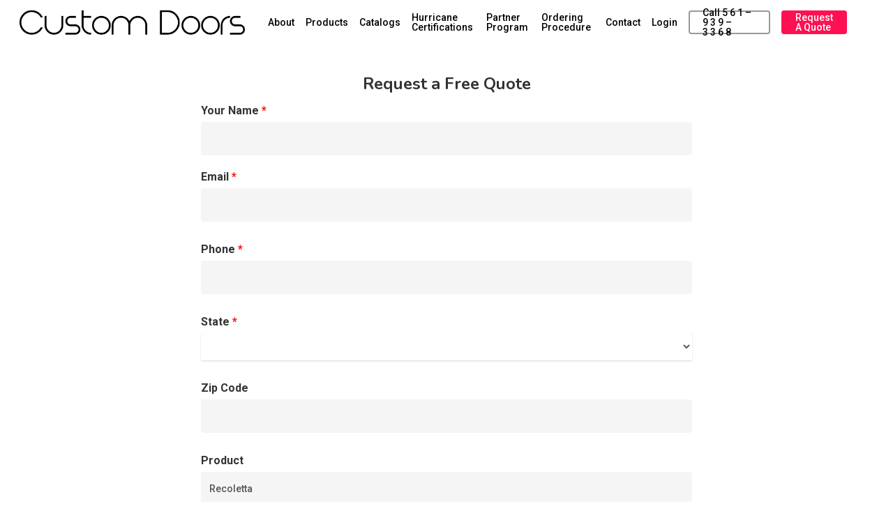

--- FILE ---
content_type: text/html; charset=UTF-8
request_url: https://customdoors.com/request-quote/?ProName=Recoletta
body_size: 19221
content:
<!DOCTYPE html>

<html lang="en-US" class="no-js">
<head>
	
	<meta charset="UTF-8">
	
	<meta name="viewport" content="width=device-width, initial-scale=1, maximum-scale=1, user-scalable=0" /><title>Request a Free Quote - Custom Doors</title>
<script>
  	jvcf7_invalid_field_design = "theme_1";
	jvcf7_show_label_error = "errorMsgshow";
  	</script><meta name='robots' content='max-image-preview:large' />

<!-- Google Tag Manager for WordPress by gtm4wp.com -->
<script data-cfasync="false" data-pagespeed-no-defer>//<![CDATA[
	var gtm4wp_datalayer_name = "dataLayer";
	var dataLayer = dataLayer || [];

	var gtm4wp_scrollerscript_debugmode         = false;
	var gtm4wp_scrollerscript_callbacktime      = 100;
	var gtm4wp_scrollerscript_readerlocation    = 150;
	var gtm4wp_scrollerscript_contentelementid  = "content";
	var gtm4wp_scrollerscript_scannertime       = 60;
//]]>
</script>
<!-- End Google Tag Manager for WordPress by gtm4wp.com --><script>window._wca = window._wca || [];</script>

<!-- This site is optimized with the Yoast SEO plugin v13.2 - https://yoast.com/wordpress/plugins/seo/ -->
<meta name="robots" content="max-snippet:-1, max-image-preview:large, max-video-preview:-1"/>
<link rel="canonical" href="https://customdoors.com/request-quote/" />
<meta property="og:locale" content="en_US" />
<meta property="og:type" content="article" />
<meta property="og:title" content="Request a Free Quote - Custom Doors" />
<meta property="og:url" content="https://customdoors.com/request-quote/" />
<meta property="og:site_name" content="Custom Doors" />
<meta name="twitter:card" content="summary_large_image" />
<meta name="twitter:title" content="Request a Free Quote - Custom Doors" />
<script type='application/ld+json' class='yoast-schema-graph yoast-schema-graph--main'>{"@context":"https://schema.org","@graph":[{"@type":"WebSite","@id":"https://customdoors.com/#website","url":"https://customdoors.com/","name":"Custom Doors","inLanguage":"en-US","description":"Customdoors","potentialAction":{"@type":"SearchAction","target":"https://customdoors.com/?s={search_term_string}","query-input":"required name=search_term_string"}},{"@type":"WebPage","@id":"https://customdoors.com/request-quote/#webpage","url":"https://customdoors.com/request-quote/","name":"Request a Free Quote - Custom Doors","isPartOf":{"@id":"https://customdoors.com/#website"},"inLanguage":"en-US","datePublished":"2017-12-26T21:29:23+00:00","dateModified":"2024-05-14T13:50:04+00:00"}]}</script>
<!-- / Yoast SEO plugin. -->

<link rel='dns-prefetch' href='//p.usestyle.ai' />
<link rel='dns-prefetch' href='//stats.wp.com' />
<link rel='dns-prefetch' href='//fonts.googleapis.com' />
<link rel='dns-prefetch' href='//s.w.org' />
<link rel="alternate" type="application/rss+xml" title="Custom Doors &raquo; Feed" href="https://customdoors.com/feed/" />
<link rel="alternate" type="application/rss+xml" title="Custom Doors &raquo; Comments Feed" href="https://customdoors.com/comments/feed/" />
<script type="text/javascript">
window._wpemojiSettings = {"baseUrl":"https:\/\/s.w.org\/images\/core\/emoji\/13.1.0\/72x72\/","ext":".png","svgUrl":"https:\/\/s.w.org\/images\/core\/emoji\/13.1.0\/svg\/","svgExt":".svg","source":{"concatemoji":"https:\/\/customdoors.com\/wp-includes\/js\/wp-emoji-release.min.js?ver=5.9.12"}};
/*! This file is auto-generated */
!function(e,a,t){var n,r,o,i=a.createElement("canvas"),p=i.getContext&&i.getContext("2d");function s(e,t){var a=String.fromCharCode;p.clearRect(0,0,i.width,i.height),p.fillText(a.apply(this,e),0,0);e=i.toDataURL();return p.clearRect(0,0,i.width,i.height),p.fillText(a.apply(this,t),0,0),e===i.toDataURL()}function c(e){var t=a.createElement("script");t.src=e,t.defer=t.type="text/javascript",a.getElementsByTagName("head")[0].appendChild(t)}for(o=Array("flag","emoji"),t.supports={everything:!0,everythingExceptFlag:!0},r=0;r<o.length;r++)t.supports[o[r]]=function(e){if(!p||!p.fillText)return!1;switch(p.textBaseline="top",p.font="600 32px Arial",e){case"flag":return s([127987,65039,8205,9895,65039],[127987,65039,8203,9895,65039])?!1:!s([55356,56826,55356,56819],[55356,56826,8203,55356,56819])&&!s([55356,57332,56128,56423,56128,56418,56128,56421,56128,56430,56128,56423,56128,56447],[55356,57332,8203,56128,56423,8203,56128,56418,8203,56128,56421,8203,56128,56430,8203,56128,56423,8203,56128,56447]);case"emoji":return!s([10084,65039,8205,55357,56613],[10084,65039,8203,55357,56613])}return!1}(o[r]),t.supports.everything=t.supports.everything&&t.supports[o[r]],"flag"!==o[r]&&(t.supports.everythingExceptFlag=t.supports.everythingExceptFlag&&t.supports[o[r]]);t.supports.everythingExceptFlag=t.supports.everythingExceptFlag&&!t.supports.flag,t.DOMReady=!1,t.readyCallback=function(){t.DOMReady=!0},t.supports.everything||(n=function(){t.readyCallback()},a.addEventListener?(a.addEventListener("DOMContentLoaded",n,!1),e.addEventListener("load",n,!1)):(e.attachEvent("onload",n),a.attachEvent("onreadystatechange",function(){"complete"===a.readyState&&t.readyCallback()})),(n=t.source||{}).concatemoji?c(n.concatemoji):n.wpemoji&&n.twemoji&&(c(n.twemoji),c(n.wpemoji)))}(window,document,window._wpemojiSettings);
</script>
<style type="text/css">
img.wp-smiley,
img.emoji {
	display: inline !important;
	border: none !important;
	box-shadow: none !important;
	height: 1em !important;
	width: 1em !important;
	margin: 0 0.07em !important;
	vertical-align: -0.1em !important;
	background: none !important;
	padding: 0 !important;
}
</style>
	<link rel='stylesheet' id='wp-block-library-css'  href='https://c0.wp.com/c/5.9.12/wp-includes/css/dist/block-library/style.min.css' type='text/css' media='all' />
<style id='wp-block-library-inline-css' type='text/css'>
.has-text-align-justify{text-align:justify;}
</style>
<link rel='stylesheet' id='wc-block-style-css'  href='https://c0.wp.com/p/woocommerce/4.0.0/packages/woocommerce-blocks/build/style.css' type='text/css' media='all' />
<style id='global-styles-inline-css' type='text/css'>
body{--wp--preset--color--black: #000000;--wp--preset--color--cyan-bluish-gray: #abb8c3;--wp--preset--color--white: #ffffff;--wp--preset--color--pale-pink: #f78da7;--wp--preset--color--vivid-red: #cf2e2e;--wp--preset--color--luminous-vivid-orange: #ff6900;--wp--preset--color--luminous-vivid-amber: #fcb900;--wp--preset--color--light-green-cyan: #7bdcb5;--wp--preset--color--vivid-green-cyan: #00d084;--wp--preset--color--pale-cyan-blue: #8ed1fc;--wp--preset--color--vivid-cyan-blue: #0693e3;--wp--preset--color--vivid-purple: #9b51e0;--wp--preset--gradient--vivid-cyan-blue-to-vivid-purple: linear-gradient(135deg,rgba(6,147,227,1) 0%,rgb(155,81,224) 100%);--wp--preset--gradient--light-green-cyan-to-vivid-green-cyan: linear-gradient(135deg,rgb(122,220,180) 0%,rgb(0,208,130) 100%);--wp--preset--gradient--luminous-vivid-amber-to-luminous-vivid-orange: linear-gradient(135deg,rgba(252,185,0,1) 0%,rgba(255,105,0,1) 100%);--wp--preset--gradient--luminous-vivid-orange-to-vivid-red: linear-gradient(135deg,rgba(255,105,0,1) 0%,rgb(207,46,46) 100%);--wp--preset--gradient--very-light-gray-to-cyan-bluish-gray: linear-gradient(135deg,rgb(238,238,238) 0%,rgb(169,184,195) 100%);--wp--preset--gradient--cool-to-warm-spectrum: linear-gradient(135deg,rgb(74,234,220) 0%,rgb(151,120,209) 20%,rgb(207,42,186) 40%,rgb(238,44,130) 60%,rgb(251,105,98) 80%,rgb(254,248,76) 100%);--wp--preset--gradient--blush-light-purple: linear-gradient(135deg,rgb(255,206,236) 0%,rgb(152,150,240) 100%);--wp--preset--gradient--blush-bordeaux: linear-gradient(135deg,rgb(254,205,165) 0%,rgb(254,45,45) 50%,rgb(107,0,62) 100%);--wp--preset--gradient--luminous-dusk: linear-gradient(135deg,rgb(255,203,112) 0%,rgb(199,81,192) 50%,rgb(65,88,208) 100%);--wp--preset--gradient--pale-ocean: linear-gradient(135deg,rgb(255,245,203) 0%,rgb(182,227,212) 50%,rgb(51,167,181) 100%);--wp--preset--gradient--electric-grass: linear-gradient(135deg,rgb(202,248,128) 0%,rgb(113,206,126) 100%);--wp--preset--gradient--midnight: linear-gradient(135deg,rgb(2,3,129) 0%,rgb(40,116,252) 100%);--wp--preset--duotone--dark-grayscale: url('#wp-duotone-dark-grayscale');--wp--preset--duotone--grayscale: url('#wp-duotone-grayscale');--wp--preset--duotone--purple-yellow: url('#wp-duotone-purple-yellow');--wp--preset--duotone--blue-red: url('#wp-duotone-blue-red');--wp--preset--duotone--midnight: url('#wp-duotone-midnight');--wp--preset--duotone--magenta-yellow: url('#wp-duotone-magenta-yellow');--wp--preset--duotone--purple-green: url('#wp-duotone-purple-green');--wp--preset--duotone--blue-orange: url('#wp-duotone-blue-orange');--wp--preset--font-size--small: 13px;--wp--preset--font-size--medium: 20px;--wp--preset--font-size--large: 36px;--wp--preset--font-size--x-large: 42px;}.has-black-color{color: var(--wp--preset--color--black) !important;}.has-cyan-bluish-gray-color{color: var(--wp--preset--color--cyan-bluish-gray) !important;}.has-white-color{color: var(--wp--preset--color--white) !important;}.has-pale-pink-color{color: var(--wp--preset--color--pale-pink) !important;}.has-vivid-red-color{color: var(--wp--preset--color--vivid-red) !important;}.has-luminous-vivid-orange-color{color: var(--wp--preset--color--luminous-vivid-orange) !important;}.has-luminous-vivid-amber-color{color: var(--wp--preset--color--luminous-vivid-amber) !important;}.has-light-green-cyan-color{color: var(--wp--preset--color--light-green-cyan) !important;}.has-vivid-green-cyan-color{color: var(--wp--preset--color--vivid-green-cyan) !important;}.has-pale-cyan-blue-color{color: var(--wp--preset--color--pale-cyan-blue) !important;}.has-vivid-cyan-blue-color{color: var(--wp--preset--color--vivid-cyan-blue) !important;}.has-vivid-purple-color{color: var(--wp--preset--color--vivid-purple) !important;}.has-black-background-color{background-color: var(--wp--preset--color--black) !important;}.has-cyan-bluish-gray-background-color{background-color: var(--wp--preset--color--cyan-bluish-gray) !important;}.has-white-background-color{background-color: var(--wp--preset--color--white) !important;}.has-pale-pink-background-color{background-color: var(--wp--preset--color--pale-pink) !important;}.has-vivid-red-background-color{background-color: var(--wp--preset--color--vivid-red) !important;}.has-luminous-vivid-orange-background-color{background-color: var(--wp--preset--color--luminous-vivid-orange) !important;}.has-luminous-vivid-amber-background-color{background-color: var(--wp--preset--color--luminous-vivid-amber) !important;}.has-light-green-cyan-background-color{background-color: var(--wp--preset--color--light-green-cyan) !important;}.has-vivid-green-cyan-background-color{background-color: var(--wp--preset--color--vivid-green-cyan) !important;}.has-pale-cyan-blue-background-color{background-color: var(--wp--preset--color--pale-cyan-blue) !important;}.has-vivid-cyan-blue-background-color{background-color: var(--wp--preset--color--vivid-cyan-blue) !important;}.has-vivid-purple-background-color{background-color: var(--wp--preset--color--vivid-purple) !important;}.has-black-border-color{border-color: var(--wp--preset--color--black) !important;}.has-cyan-bluish-gray-border-color{border-color: var(--wp--preset--color--cyan-bluish-gray) !important;}.has-white-border-color{border-color: var(--wp--preset--color--white) !important;}.has-pale-pink-border-color{border-color: var(--wp--preset--color--pale-pink) !important;}.has-vivid-red-border-color{border-color: var(--wp--preset--color--vivid-red) !important;}.has-luminous-vivid-orange-border-color{border-color: var(--wp--preset--color--luminous-vivid-orange) !important;}.has-luminous-vivid-amber-border-color{border-color: var(--wp--preset--color--luminous-vivid-amber) !important;}.has-light-green-cyan-border-color{border-color: var(--wp--preset--color--light-green-cyan) !important;}.has-vivid-green-cyan-border-color{border-color: var(--wp--preset--color--vivid-green-cyan) !important;}.has-pale-cyan-blue-border-color{border-color: var(--wp--preset--color--pale-cyan-blue) !important;}.has-vivid-cyan-blue-border-color{border-color: var(--wp--preset--color--vivid-cyan-blue) !important;}.has-vivid-purple-border-color{border-color: var(--wp--preset--color--vivid-purple) !important;}.has-vivid-cyan-blue-to-vivid-purple-gradient-background{background: var(--wp--preset--gradient--vivid-cyan-blue-to-vivid-purple) !important;}.has-light-green-cyan-to-vivid-green-cyan-gradient-background{background: var(--wp--preset--gradient--light-green-cyan-to-vivid-green-cyan) !important;}.has-luminous-vivid-amber-to-luminous-vivid-orange-gradient-background{background: var(--wp--preset--gradient--luminous-vivid-amber-to-luminous-vivid-orange) !important;}.has-luminous-vivid-orange-to-vivid-red-gradient-background{background: var(--wp--preset--gradient--luminous-vivid-orange-to-vivid-red) !important;}.has-very-light-gray-to-cyan-bluish-gray-gradient-background{background: var(--wp--preset--gradient--very-light-gray-to-cyan-bluish-gray) !important;}.has-cool-to-warm-spectrum-gradient-background{background: var(--wp--preset--gradient--cool-to-warm-spectrum) !important;}.has-blush-light-purple-gradient-background{background: var(--wp--preset--gradient--blush-light-purple) !important;}.has-blush-bordeaux-gradient-background{background: var(--wp--preset--gradient--blush-bordeaux) !important;}.has-luminous-dusk-gradient-background{background: var(--wp--preset--gradient--luminous-dusk) !important;}.has-pale-ocean-gradient-background{background: var(--wp--preset--gradient--pale-ocean) !important;}.has-electric-grass-gradient-background{background: var(--wp--preset--gradient--electric-grass) !important;}.has-midnight-gradient-background{background: var(--wp--preset--gradient--midnight) !important;}.has-small-font-size{font-size: var(--wp--preset--font-size--small) !important;}.has-medium-font-size{font-size: var(--wp--preset--font-size--medium) !important;}.has-large-font-size{font-size: var(--wp--preset--font-size--large) !important;}.has-x-large-font-size{font-size: var(--wp--preset--font-size--x-large) !important;}
</style>
<link rel='stylesheet' id='contact-form-7-css'  href='https://customdoors.com/wp-content/plugins/contact-form-7/includes/css/styles.css' type='text/css' media='all' />
<style id='contact-form-7-inline-css' type='text/css'>
.wpcf7 .wpcf7-recaptcha iframe {margin-bottom: 0;}.wpcf7 .wpcf7-recaptcha[data-align="center"] > div {margin: 0 auto;}.wpcf7 .wpcf7-recaptcha[data-align="right"] > div {margin: 0 0 0 auto;}
</style>
<link rel='stylesheet' id='jvcf7_style-css'  href='https://customdoors.com/wp-content/plugins/jquery-validation-for-contact-form-7/css/jvcf7_validate.css' type='text/css' media='all' />
<link rel='stylesheet' id='salient-social-css'  href='https://customdoors.com/wp-content/plugins/salient-social/css/style.css' type='text/css' media='all' />
<style id='salient-social-inline-css' type='text/css'>

  .sharing-default-minimal .nectar-love.loved,
  body .nectar-social[data-color-override="override"].fixed > a:before, 
  body .nectar-social[data-color-override="override"].fixed .nectar-social-inner a,
  .sharing-default-minimal .nectar-social[data-color-override="override"] .nectar-social-inner a:hover {
    background-color: #3452ff;
  }
  .nectar-social.hover .nectar-love.loved,
  .nectar-social.hover > .nectar-love-button a:hover,
  .nectar-social[data-color-override="override"].hover > div a:hover,
  #single-below-header .nectar-social[data-color-override="override"].hover > div a:hover,
  .nectar-social[data-color-override="override"].hover .share-btn:hover,
  .sharing-default-minimal .nectar-social[data-color-override="override"] .nectar-social-inner a {
    border-color: #3452ff;
  }
  #single-below-header .nectar-social.hover .nectar-love.loved i,
  #single-below-header .nectar-social.hover[data-color-override="override"] a:hover,
  #single-below-header .nectar-social.hover[data-color-override="override"] a:hover i,
  #single-below-header .nectar-social.hover .nectar-love-button a:hover i,
  .nectar-love:hover i,
  .hover .nectar-love:hover .total_loves,
  .nectar-love.loved i,
  .nectar-social.hover .nectar-love.loved .total_loves,
  .nectar-social.hover .share-btn:hover, 
  .nectar-social[data-color-override="override"].hover .nectar-social-inner a:hover,
  .nectar-social[data-color-override="override"].hover > div:hover span,
  .sharing-default-minimal .nectar-social[data-color-override="override"] .nectar-social-inner a:not(:hover) i,
  .sharing-default-minimal .nectar-social[data-color-override="override"] .nectar-social-inner a:not(:hover) {
    color: #3452ff;
  }
</style>
<link rel='stylesheet' id='woocommerce-layout-css'  href='https://c0.wp.com/p/woocommerce/4.0.0/assets/css/woocommerce-layout.css' type='text/css' media='all' />
<style id='woocommerce-layout-inline-css' type='text/css'>

	.infinite-scroll .woocommerce-pagination {
		display: none;
	}
</style>
<link rel='stylesheet' id='woocommerce-smallscreen-css'  href='https://c0.wp.com/p/woocommerce/4.0.0/assets/css/woocommerce-smallscreen.css' type='text/css' media='only screen and (max-width: 768px)' />
<link rel='stylesheet' id='woocommerce-general-css'  href='https://c0.wp.com/p/woocommerce/4.0.0/assets/css/woocommerce.css' type='text/css' media='all' />
<style id='woocommerce-inline-inline-css' type='text/css'>
.woocommerce form .form-row .required { visibility: visible; }
</style>
<link rel='stylesheet' id='font-awesome-css'  href='https://customdoors.com/wp-content/themes/salient/css/font-awesome.min.css' type='text/css' media='all' />
<link rel='stylesheet' id='salient-grid-system-css'  href='https://customdoors.com/wp-content/themes/salient/css/grid-system.css' type='text/css' media='all' />
<link rel='stylesheet' id='main-styles-css'  href='https://customdoors.com/wp-content/themes/salient/css/style.css' type='text/css' media='all' />
<style id='main-styles-inline-css' type='text/css'>
html:not(.page-trans-loaded) { background-color: #ffffff; }
</style>
<link rel='stylesheet' id='magnific-css'  href='https://customdoors.com/wp-content/themes/salient/css/plugins/magnific.css' type='text/css' media='all' />
<link rel='stylesheet' id='nectar_default_font_open_sans-css'  href='https://fonts.googleapis.com/css?family=Open+Sans%3A300%2C400%2C600%2C700&#038;subset=latin%2Clatin-ext' type='text/css' media='all' />
<link rel='stylesheet' id='responsive-css'  href='https://customdoors.com/wp-content/themes/salient/css/responsive.css' type='text/css' media='all' />
<link rel='stylesheet' id='woocommerce-css'  href='https://customdoors.com/wp-content/themes/salient/css/woocommerce.css' type='text/css' media='all' />
<link rel='stylesheet' id='salient-child-style-css'  href='https://customdoors.com/wp-content/themes/salient-child/style.css' type='text/css' media='all' />
<link rel='stylesheet' id='skin-material-css'  href='https://customdoors.com/wp-content/themes/salient/css/skin-material.css' type='text/css' media='all' />
<link rel='stylesheet' id='nectar-widget-posts-css'  href='https://customdoors.com/wp-content/themes/salient/css/elements/widget-nectar-posts.css' type='text/css' media='all' />
<link rel='stylesheet' id='js_composer_front-css'  href='https://customdoors.com/wp-content/plugins/js_composer_salient/assets/css/js_composer.min.css' type='text/css' media='all' />
<link rel='stylesheet' id='dynamic-css-css'  href='https://customdoors.com/wp-content/themes/salient/css/salient-dynamic-styles.css' type='text/css' media='all' />
<style id='dynamic-css-inline-css' type='text/css'>
@media only screen and (min-width:1000px){body #ajax-content-wrap.no-scroll{min-height:calc(100vh - 64px);height:calc(100vh - 64px)!important;}}@media only screen and (min-width:1000px){#page-header-wrap.fullscreen-header,#page-header-wrap.fullscreen-header #page-header-bg,html:not(.nectar-box-roll-loaded) .nectar-box-roll > #page-header-bg.fullscreen-header,.nectar_fullscreen_zoom_recent_projects,#nectar_fullscreen_rows:not(.afterLoaded) > div{height:calc(100vh - 63px);}.wpb_row.vc_row-o-full-height.top-level,.wpb_row.vc_row-o-full-height.top-level > .col.span_12{min-height:calc(100vh - 63px);}html:not(.nectar-box-roll-loaded) .nectar-box-roll > #page-header-bg.fullscreen-header{top:64px;}.nectar-slider-wrap[data-fullscreen="true"]:not(.loaded),.nectar-slider-wrap[data-fullscreen="true"]:not(.loaded) .swiper-container{height:calc(100vh - 62px)!important;}.admin-bar .nectar-slider-wrap[data-fullscreen="true"]:not(.loaded),.admin-bar .nectar-slider-wrap[data-fullscreen="true"]:not(.loaded) .swiper-container{height:calc(100vh - 62px - 32px)!important;}}.post-type-archive-product.woocommerce .container-wrap,.tax-product_cat.woocommerce .container-wrap{background-color:#f6f6f6;}.woocommerce.single-product #single-meta{position:relative!important;top:0!important;margin:0;left:8px;height:auto;}.woocommerce.single-product #single-meta:after{display:block;content:" ";clear:both;height:1px;}.woocommerce ul.products li.product.material,.woocommerce-page ul.products li.product.material{background-color:#ffffff;}.woocommerce ul.products li.product.minimal .product-wrap,.woocommerce ul.products li.product.minimal .background-color-expand,.woocommerce-page ul.products li.product.minimal .product-wrap,.woocommerce-page ul.products li.product.minimal .background-color-expand{background-color:#ffffff;}
.woocommerce ul.products li.product .product-wrap img, .woocommerce-page ul.products li.product .product-wrap img,
.woocommerce ul.products li.product a img {
    height: 400px !important;
    width: auto !important;
    margin: auto;
}
.summary h2 {
display:none;   
}

.button_social_group {
    display: none !important;
}


 input.wpcf7-submit {
    background-color: #ff1053;
    border: none;
    font-size=+1;
    box-shadow: none;
}
.hide-map {
  display: none !important;
}
</style>
<link rel='stylesheet' id='redux-google-fonts-salient_redux-css'  href='https://fonts.googleapis.com/css?family=Roboto%3A500%2C700%7CNunito%3A300%2C700%2C400%2C400italic%7CMuli%3A600%7CMontserrat%3A500&#038;subset=latin&#038;ver=1763555424' type='text/css' media='all' />
<link rel='stylesheet' id='jetpack_css-css'  href='https://c0.wp.com/p/jetpack/8.3.3/css/jetpack.css' type='text/css' media='all' />
<script type='text/javascript' src='https://c0.wp.com/c/5.9.12/wp-includes/js/jquery/jquery.min.js' id='jquery-core-js'></script>
<script type='text/javascript' src='https://c0.wp.com/c/5.9.12/wp-includes/js/jquery/jquery-migrate.min.js' id='jquery-migrate-js'></script>
<script type='text/javascript' src='https://customdoors.com/wp-content/plugins/handl-utm-grabber/js/js.cookie.js' id='js.cookie-js'></script>
<script type='text/javascript' id='handl-utm-grabber-js-extra'>
/* <![CDATA[ */
var handl_utm = [];
/* ]]> */
</script>
<script type='text/javascript' src='https://customdoors.com/wp-content/plugins/handl-utm-grabber/js/handl-utm-grabber.js' id='handl-utm-grabber-js'></script>
<script type='text/javascript' src='https://c0.wp.com/p/woocommerce/4.0.0/assets/js/jquery-blockui/jquery.blockUI.min.js' id='jquery-blockui-js'></script>
<script type='text/javascript' id='wc-add-to-cart-js-extra'>
/* <![CDATA[ */
var wc_add_to_cart_params = {"ajax_url":"\/wp-admin\/admin-ajax.php","wc_ajax_url":"\/?wc-ajax=%%endpoint%%","i18n_view_cart":"View cart","cart_url":"https:\/\/customdoors.com\/cart\/","is_cart":"","cart_redirect_after_add":"no"};
/* ]]> */
</script>
<script type='text/javascript' src='https://c0.wp.com/p/woocommerce/4.0.0/assets/js/frontend/add-to-cart.min.js' id='wc-add-to-cart-js'></script>
<script type='text/javascript' src='https://customdoors.com/wp-content/plugins/duracelltomi-google-tag-manager/js/gtm4wp-contact-form-7-tracker.js' id='gtm4wp-contact-form-7-tracker-js'></script>
<script type='text/javascript' src='https://customdoors.com/wp-content/plugins/duracelltomi-google-tag-manager/js/gtm4wp-form-move-tracker.js' id='gtm4wp-form-move-tracker-js'></script>
<script type='text/javascript' src='https://customdoors.com/wp-content/plugins/duracelltomi-google-tag-manager/js/analytics-talk-content-tracking.js' id='gtm4wp-scroll-tracking-js'></script>
<script type='text/javascript' src='https://customdoors.com/wp-content/plugins/js_composer_salient/assets/js/vendors/woocommerce-add-to-cart.js' id='vc_woocommerce-add-to-cart-js-js'></script>
<script async type='text/javascript' src='https://stats.wp.com/s-202604.js' id='woocommerce-analytics-js'></script>
<script type='text/javascript' id='eio-lazy-load-js-extra'>
/* <![CDATA[ */
var eio_lazy_vars = {"exactdn_domain":""};
/* ]]> */
</script>
<script type='text/javascript' src='https://customdoors.com/wp-content/plugins/ewww-image-optimizer/includes/lazysizes.min.js' id='eio-lazy-load-js'></script>
<link rel="https://api.w.org/" href="https://customdoors.com/wp-json/" /><link rel="alternate" type="application/json" href="https://customdoors.com/wp-json/wp/v2/pages/6237" /><link rel="EditURI" type="application/rsd+xml" title="RSD" href="https://customdoors.com/xmlrpc.php?rsd" />
<link rel="wlwmanifest" type="application/wlwmanifest+xml" href="https://customdoors.com/wp-includes/wlwmanifest.xml" /> 
<meta name="generator" content="WordPress 5.9.12" />
<meta name="generator" content="WooCommerce 4.0.0" />
<link rel='shortlink' href='https://customdoors.com/?p=6237' />
<link rel="alternate" type="application/json+oembed" href="https://customdoors.com/wp-json/oembed/1.0/embed?url=https%3A%2F%2Fcustomdoors.com%2Frequest-quote%2F" />
<link rel="alternate" type="text/xml+oembed" href="https://customdoors.com/wp-json/oembed/1.0/embed?url=https%3A%2F%2Fcustomdoors.com%2Frequest-quote%2F&#038;format=xml" />

<!-- Google Tag Manager for WordPress by gtm4wp.com -->
<script data-cfasync="false" data-pagespeed-no-defer>//<![CDATA[
	var dataLayer_content = {"pagePostType":"page","pagePostType2":"single-page","pagePostAuthor":"iyad"};
	dataLayer.push( dataLayer_content );//]]>
</script>
<script data-cfasync="false">//<![CDATA[
(function(w,d,s,l,i){w[l]=w[l]||[];w[l].push({'gtm.start':
new Date().getTime(),event:'gtm.js'});var f=d.getElementsByTagName(s)[0],
j=d.createElement(s),dl=l!='dataLayer'?'&l='+l:'';j.async=true;j.src=
'//www.googletagmanager.com/gtm.'+'js?id='+i+dl;f.parentNode.insertBefore(j,f);
})(window,document,'script','dataLayer','GTM-NMRQP69');//]]>
</script>
<!-- End Google Tag Manager -->
<!-- End Google Tag Manager for WordPress by gtm4wp.com -->
<link rel='dns-prefetch' href='//i0.wp.com'/>
<link rel='dns-prefetch' href='//i1.wp.com'/>
<link rel='dns-prefetch' href='//i2.wp.com'/>
<link rel='dns-prefetch' href='//c0.wp.com'/>
<style type='text/css'>img#wpstats{display:none}</style><script type="text/javascript"> var root = document.getElementsByTagName( "html" )[0]; root.setAttribute( "class", "js" ); </script><script async src="https://tag.pearldiver.io/ldc.js?pid=d7672c8e98446ad48908419aa90c6865&aid=16de03f2"></script>
<script>fbq('track', 'Lead');</script>	<noscript><style>.woocommerce-product-gallery{ opacity: 1 !important; }</style></noscript>
	<style type="text/css">.recentcomments a{display:inline !important;padding:0 !important;margin:0 !important;}</style><meta name="generator" content="Powered by WPBakery Page Builder - drag and drop page builder for WordPress."/>
<noscript><style>.lazyload[data-src]{display:none !important;}</style></noscript><script type="text/javascript">var Arrive=function(c,e,d){"use strict";if(c.MutationObserver&&"undefined"!=typeof HTMLElement){var a,t,r=0,u=(a=HTMLElement.prototype.matches||HTMLElement.prototype.webkitMatchesSelector||HTMLElement.prototype.mozMatchesSelector||HTMLElement.prototype.msMatchesSelector,{matchesSelector:function(e,t){return e instanceof HTMLElement&&a.call(e,t)},addMethod:function(e,t,a){var r=e[t];e[t]=function(){return a.length==arguments.length?a.apply(this,arguments):"function"==typeof r?r.apply(this,arguments):void 0}},callCallbacks:function(e,t){t&&t.options.onceOnly&&1==t.firedElems.length&&(e=[e[0]]);for(var a,r=0;a=e[r];r++)a&&a.callback&&a.callback.call(a.elem,a.elem);t&&t.options.onceOnly&&1==t.firedElems.length&&t.me.unbindEventWithSelectorAndCallback.call(t.target,t.selector,t.callback)},checkChildNodesRecursively:function(e,t,a,r){for(var i,n=0;i=e[n];n++)a(i,t,r)&&r.push({callback:t.callback,elem:i}),0<i.childNodes.length&&u.checkChildNodesRecursively(i.childNodes,t,a,r)},mergeArrays:function(e,t){var a,r={};for(a in e)e.hasOwnProperty(a)&&(r[a]=e[a]);for(a in t)t.hasOwnProperty(a)&&(r[a]=t[a]);return r},toElementsArray:function(e){return void 0===e||"number"==typeof e.length&&e!==c||(e=[e]),e}}),w=((t=function(){this._eventsBucket=[],this._beforeAdding=null,this._beforeRemoving=null}).prototype.addEvent=function(e,t,a,r){var i={target:e,selector:t,options:a,callback:r,firedElems:[]};return this._beforeAdding&&this._beforeAdding(i),this._eventsBucket.push(i),i},t.prototype.removeEvent=function(e){for(var t,a=this._eventsBucket.length-1;t=this._eventsBucket[a];a--)if(e(t)){this._beforeRemoving&&this._beforeRemoving(t);var r=this._eventsBucket.splice(a,1);r&&r.length&&(r[0].callback=null)}},t.prototype.beforeAdding=function(e){this._beforeAdding=e},t.prototype.beforeRemoving=function(e){this._beforeRemoving=e},t),l=function(i,n){var l=new w,o=this,s={fireOnAttributesModification:!1};return l.beforeAdding(function(t){var e,a=t.target;a!==c.document&&a!==c||(a=document.getElementsByTagName("html")[0]),e=new MutationObserver(function(e){n.call(this,e,t)});var r=i(t.options);e.observe(a,r),t.observer=e,t.me=o}),l.beforeRemoving(function(e){e.observer.disconnect()}),this.bindEvent=function(e,t,a){t=u.mergeArrays(s,t);for(var r=u.toElementsArray(this),i=0;i<r.length;i++)l.addEvent(r[i],e,t,a)},this.unbindEvent=function(){var a=u.toElementsArray(this);l.removeEvent(function(e){for(var t=0;t<a.length;t++)if(this===d||e.target===a[t])return!0;return!1})},this.unbindEventWithSelectorOrCallback=function(a){var e,r=u.toElementsArray(this),i=a;e="function"==typeof a?function(e){for(var t=0;t<r.length;t++)if((this===d||e.target===r[t])&&e.callback===i)return!0;return!1}:function(e){for(var t=0;t<r.length;t++)if((this===d||e.target===r[t])&&e.selector===a)return!0;return!1},l.removeEvent(e)},this.unbindEventWithSelectorAndCallback=function(a,r){var i=u.toElementsArray(this);l.removeEvent(function(e){for(var t=0;t<i.length;t++)if((this===d||e.target===i[t])&&e.selector===a&&e.callback===r)return!0;return!1})},this},i=new function(){var s={fireOnAttributesModification:!1,onceOnly:!1,existing:!1};function n(e,t,a){return!(!u.matchesSelector(e,t.selector)||(e._id===d&&(e._id=r++),-1!=t.firedElems.indexOf(e._id))||(t.firedElems.push(e._id),0))}var c=(i=new l(function(e){var t={attributes:!1,childList:!0,subtree:!0};return e.fireOnAttributesModification&&(t.attributes=!0),t},function(e,i){e.forEach(function(e){var t=e.addedNodes,a=e.target,r=[];null!==t&&0<t.length?u.checkChildNodesRecursively(t,i,n,r):"attributes"===e.type&&n(a,i)&&r.push({callback:i.callback,elem:a}),u.callCallbacks(r,i)})})).bindEvent;return i.bindEvent=function(e,t,a){t=void 0===a?(a=t,s):u.mergeArrays(s,t);var r=u.toElementsArray(this);if(t.existing){for(var i=[],n=0;n<r.length;n++)for(var l=r[n].querySelectorAll(e),o=0;o<l.length;o++)i.push({callback:a,elem:l[o]});if(t.onceOnly&&i.length)return a.call(i[0].elem,i[0].elem);setTimeout(u.callCallbacks,1,i)}c.call(this,e,t,a)},i},o=new function(){var r={};function i(e,t){return u.matchesSelector(e,t.selector)}var n=(o=new l(function(){return{childList:!0,subtree:!0}},function(e,r){e.forEach(function(e){var t=e.removedNodes,a=[];null!==t&&0<t.length&&u.checkChildNodesRecursively(t,r,i,a),u.callCallbacks(a,r)})})).bindEvent;return o.bindEvent=function(e,t,a){t=void 0===a?(a=t,r):u.mergeArrays(r,t),n.call(this,e,t,a)},o};e&&g(e.fn),g(HTMLElement.prototype),g(NodeList.prototype),g(HTMLCollection.prototype),g(HTMLDocument.prototype),g(Window.prototype);var n={};return s(i,n,"unbindAllArrive"),s(o,n,"unbindAllLeave"),n}function s(e,t,a){u.addMethod(t,a,e.unbindEvent),u.addMethod(t,a,e.unbindEventWithSelectorOrCallback),u.addMethod(t,a,e.unbindEventWithSelectorAndCallback)}function g(e){e.arrive=i.bindEvent,s(i,e,"unbindArrive"),e.leave=o.bindEvent,s(o,e,"unbindLeave")}}(window,"undefined"==typeof jQuery?null:jQuery,void 0);function check_webp_feature(e,t){var a=new Image;a.onload=function(){var e=0<a.width&&0<a.height;t(e)},a.onerror=function(){t(!1)},a.src="data:image/webp;base64,"+{alpha:"UklGRkoAAABXRUJQVlA4WAoAAAAQAAAAAAAAAAAAQUxQSAwAAAARBxAR/Q9ERP8DAABWUDggGAAAABQBAJ0BKgEAAQAAAP4AAA3AAP7mtQAAAA==",animation:"UklGRlIAAABXRUJQVlA4WAoAAAASAAAAAAAAAAAAQU5JTQYAAAD/////AABBTk1GJgAAAAAAAAAAAAAAAAAAAGQAAABWUDhMDQAAAC8AAAAQBxAREYiI/gcA"}[e]}function ewwwLoadImages(e){var n="data-";function t(e,t){for(var a=["accesskey","align","alt","border","class","contenteditable","contextmenu","crossorigin","dir","draggable","dropzone","height","hidden","hspace","id","ismap","lang","longdesc","sizes","spellcheck","style","tabindex","title","translate","usemap","vspace","width","data-attachment-id","data-caption","data-comments-opened","data-event-trigger","data-height","data-highlight-color","data-highlight-border-color","data-highlight-border-opacity","data-highlight-border-width","data-highlight-opacity","data-image-meta","data-image-title","data-image-description","data-large_image_width","data-large_image_height","data-lazy","data-lazy-type","data-no-lazy","data-orig-size","data-permalink","data-width"],r=0,i=a.length;r<i;r++)ewwwAttr(t,a[r],e.getAttribute(n+a[r]));return t}if(e){for(var a=document.querySelectorAll(".batch-image img, .image-wrapper a, .ngg-pro-masonry-item a, .ngg-galleria-offscreen-seo-wrapper a"),r=0,i=a.length;r<i;r++)ewwwAttr(a[r],"data-src",a[r].getAttribute("data-webp")),ewwwAttr(a[r],"data-thumbnail",a[r].getAttribute("data-webp-thumbnail"));for(r=0,i=(o=document.querySelectorAll(".rev_slider ul li")).length;r<i;r++){ewwwAttr(o[r],"data-thumb",o[r].getAttribute("data-webp-thumb"));for(var l=1;l<11;)ewwwAttr(o[r],"data-param"+l,o[r].getAttribute("data-webp-param"+l)),l++}var o;for(r=0,i=(o=document.querySelectorAll(".rev_slider img")).length;r<i;r++)ewwwAttr(o[r],"data-lazyload",o[r].getAttribute("data-webp-lazyload"));var s=document.querySelectorAll("div.woocommerce-product-gallery__image");for(r=0,i=s.length;r<i;r++)ewwwAttr(s[r],"data-thumb",s[r].getAttribute("data-webp-thumb"))}var c=document.querySelectorAll("video");for(r=0,i=c.length;r<i;r++)ewwwAttr(c[r],"poster",e?c[r].getAttribute("data-poster-webp"):c[r].getAttribute("data-poster-image"));var d=document.querySelectorAll("img.ewww_webp_lazy_load");for(r=0,i=d.length;r<i;r++){if(e){ewwwAttr(d[r],"data-lazy-srcset",d[r].getAttribute("data-lazy-srcset-webp")),ewwwAttr(d[r],"data-srcset",d[r].getAttribute("data-srcset-webp")),ewwwAttr(d[r],"data-lazy-src",d[r].getAttribute("data-lazy-src-webp")),ewwwAttr(d[r],"data-src",d[r].getAttribute("data-src-webp")),ewwwAttr(d[r],"data-orig-file",d[r].getAttribute("data-webp-orig-file")),ewwwAttr(d[r],"data-medium-file",d[r].getAttribute("data-webp-medium-file")),ewwwAttr(d[r],"data-large-file",d[r].getAttribute("data-webp-large-file"));var u=d[r].getAttribute("srcset");null!=u&&!1!==u&&u.includes("R0lGOD")&&ewwwAttr(d[r],"src",d[r].getAttribute("data-lazy-src-webp"))}d[r].className=d[r].className.replace(/\bewww_webp_lazy_load\b/,"")}var w=document.querySelectorAll(".ewww_webp");for(r=0,i=w.length;r<i;r++){var g=document.createElement("img");e?(ewwwAttr(g,"src",w[r].getAttribute("data-webp")),ewwwAttr(g,"srcset",w[r].getAttribute("data-srcset-webp")),ewwwAttr(g,"data-orig-file",w[r].getAttribute("data-orig-file")),ewwwAttr(g,"data-orig-file",w[r].getAttribute("data-webp-orig-file")),ewwwAttr(g,"data-medium-file",w[r].getAttribute("data-medium-file")),ewwwAttr(g,"data-medium-file",w[r].getAttribute("data-webp-medium-file")),ewwwAttr(g,"data-large-file",w[r].getAttribute("data-large-file")),ewwwAttr(g,"data-large-file",w[r].getAttribute("data-webp-large-file")),ewwwAttr(g,"data-large_image",w[r].getAttribute("data-large_image")),ewwwAttr(g,"data-large_image",w[r].getAttribute("data-webp-large_image")),ewwwAttr(g,"data-src",w[r].getAttribute("data-src")),ewwwAttr(g,"data-src",w[r].getAttribute("data-webp-src"))):(ewwwAttr(g,"src",w[r].getAttribute("data-img")),ewwwAttr(g,"srcset",w[r].getAttribute("data-srcset-img")),ewwwAttr(g,"data-orig-file",w[r].getAttribute("data-orig-file")),ewwwAttr(g,"data-medium-file",w[r].getAttribute("data-medium-file")),ewwwAttr(g,"data-large-file",w[r].getAttribute("data-large-file")),ewwwAttr(g,"data-large_image",w[r].getAttribute("data-large_image")),ewwwAttr(g,"data-src",w[r].getAttribute("data-src"))),g=t(w[r],g),w[r].parentNode.insertBefore(g,w[r].nextSibling),w[r].className=w[r].className.replace(/\bewww_webp\b/,"")}window.jQuery&&jQuery.fn.isotope&&jQuery.fn.imagesLoaded&&(jQuery(".fusion-posts-container-infinite").imagesLoaded(function(){jQuery(".fusion-posts-container-infinite").hasClass("isotope")&&jQuery(".fusion-posts-container-infinite").isotope()}),jQuery(".fusion-portfolio:not(.fusion-recent-works) .fusion-portfolio-wrapper").imagesLoaded(function(){jQuery(".fusion-portfolio:not(.fusion-recent-works) .fusion-portfolio-wrapper").isotope()}))}function ewwwWebPInit(e){ewwwLoadImages(e),ewwwNggLoadGalleries(e),document.arrive(".ewww_webp",function(){ewwwLoadImages(e)}),document.arrive(".ewww_webp_lazy_load",function(){ewwwLoadImages(e)});var t=0,a=setInterval(function(){"undefined"!=typeof galleries&&(ewwwNggParseGalleries(e),clearInterval(a)),1e3<(t+=25)&&clearInterval(a)},25)}function ewwwAttr(e,t,a){null!=a&&!1!==a&&e.setAttribute(t,a)}function ewwwNggParseGalleries(e){if(e)for(var t in galleries){var a=galleries[t];galleries[t].images_list=ewwwNggParseImageList(a.images_list)}}function ewwwNggLoadGalleries(e){e&&document.addEventListener("ngg.galleria.themeadded",function(e,t){window.ngg_galleria._create_backup=window.ngg_galleria.create,window.ngg_galleria.create=function(e,t){var a=$(e).data("id");return galleries["gallery_"+a].images_list=ewwwNggParseImageList(galleries["gallery_"+a].images_list),window.ngg_galleria._create_backup(e,t)}})}function ewwwNggParseImageList(e){for(var t in e){var a=e[t];if(void 0!==a["image-webp"]&&(e[t].image=a["image-webp"],delete e[t]["image-webp"]),void 0!==a["thumb-webp"]&&(e[t].thumb=a["thumb-webp"],delete e[t]["thumb-webp"]),void 0!==a.full_image_webp&&(e[t].full_image=a.full_image_webp,delete e[t].full_image_webp),void 0!==a.srcsets)for(var r in a.srcsets)nggSrcset=a.srcsets[r],void 0!==a.srcsets[r+"-webp"]&&(e[t].srcsets[r]=a.srcsets[r+"-webp"],delete e[t].srcsets[r+"-webp"]);if(void 0!==a.full_srcsets)for(var i in a.full_srcsets)nggFSrcset=a.full_srcsets[i],void 0!==a.full_srcsets[i+"-webp"]&&(e[t].full_srcsets[i]=a.full_srcsets[i+"-webp"],delete e[t].full_srcsets[i+"-webp"])}return e}check_webp_feature("alpha",ewwwWebPInit);</script><link rel="icon" href="https://i0.wp.com/customdoors.com/wp-content/uploads/2024/05/cropped-Taybooto_105418.jpg?fit=32%2C32&#038;ssl=1" sizes="32x32" />
<link rel="icon" href="https://i0.wp.com/customdoors.com/wp-content/uploads/2024/05/cropped-Taybooto_105418.jpg?fit=192%2C192&#038;ssl=1" sizes="192x192" />
<link rel="apple-touch-icon" href="https://i0.wp.com/customdoors.com/wp-content/uploads/2024/05/cropped-Taybooto_105418.jpg?fit=180%2C180&#038;ssl=1" />
<meta name="msapplication-TileImage" content="https://i0.wp.com/customdoors.com/wp-content/uploads/2024/05/cropped-Taybooto_105418.jpg?fit=270%2C270&#038;ssl=1" />
		<style type="text/css" id="wp-custom-css">
			dd_filter('loop_shop_columns', 'loop_columns', 999);
if (!function_exists('loop_columns')) {
	function loop_columns() {
		return 3; // 3 products per row
	}
}

.two-col-responsive {
  display: grid;
  grid-template-columns: auto; /* one column */
  gap: 0 5vw;
}

@media (min-width: 500px) {
  .two-col-responsive {
    grid-template-columns: 1fr 1fr; /* two columns */
  }
}

input.wpcf7-form-control.wpcf7-submit:hover {
background-color: #ff1053;
color: white;
}
input.wpcf7-form-control.wpcf7-submit {
background-color: #ff1053;
color: white;
}

body[data-form-submit="regular"] .container-wrap input[type=submit], body[data-form-submit="regular"] .container-wrap button[type=submit], body[data-form-submit="see-through"] .container-wrap input[type=submit], body[data-form-submit="see-through"] .container-wrap button[type=submit]:not(.search-widget-btn) {
    background-color: #ff1053 !important;
    border: none !important;
	
	.hide-map {
  display: none !important;
}
		</style>
		<noscript><style> .wpb_animate_when_almost_visible { opacity: 1; }</style></noscript>	
</head>


<body class="page-template-default page page-id-6237 theme-salient woocommerce-no-js material wpb-js-composer js-comp-ver-6.1 vc_responsive &quot;&gt;
&lt;!-- Google Tag Manager (noscript) --&gt;
&lt;noscript&gt;&lt;iframe src=&quot;https://www.googletagmanager.com/ns.html?id=GTM-NMRQP69&quot;
height=&quot;0&quot; width=&quot;0&quot; style=&quot;display:none;visibility:hidden&quot;&gt;&lt;/iframe&gt;&lt;/noscript&gt;
&lt;!-- End Google Tag Manager (noscript) --&gt;&lt;br style=&quot;display:none;" data-footer-reveal="1" data-footer-reveal-shadow="none" data-header-format="default" data-body-border="off" data-boxed-style="" data-header-breakpoint="1000" data-dropdown-style="minimal" data-cae="easeOutQuart" data-cad="700" data-megamenu-width="full-width" data-aie="zoom-out" data-ls="magnific" data-apte="standard" data-hhun="0" data-fancy-form-rcs="default" data-form-style="default" data-form-submit="regular" data-is="minimal" data-button-style="slightly_rounded_shadow" data-user-account-button="false" data-flex-cols="true" data-col-gap="default" data-header-inherit-rc="false" data-header-search="false" data-animated-anchors="true" data-ajax-transitions="true" data-full-width-header="true" data-slide-out-widget-area="true" data-slide-out-widget-area-style="slide-out-from-right" data-user-set-ocm="off" data-loading-animation="none" data-bg-header="false" data-responsive="1" data-ext-responsive="true" data-header-resize="1" data-header-color="custom" data-transparent-header="false" data-cart="false" data-remove-m-parallax="" data-remove-m-video-bgs="" data-force-header-trans-color="light" data-smooth-scrolling="0" data-permanent-transparent="false" >
	
	<script type="text/javascript"> if(navigator.userAgent.match(/(Android|iPod|iPhone|iPad|BlackBerry|IEMobile|Opera Mini)/)) { document.body.className += " using-mobile-browser "; } </script><div class="ocm-effect-wrap"><div class="ocm-effect-wrap-inner"><div id="ajax-loading-screen" data-disable-mobile="1" data-disable-fade-on-click="0" data-effect="standard" data-method="standard"><div class="loading-icon none"><div class="material-icon">
									 <div class="spinner">
										 <div class="right-side"><div class="bar"></div></div>
										 <div class="left-side"><div class="bar"></div></div>
									 </div>
									 <div class="spinner color-2">
										 <div class="right-side"><div class="bar"></div></div>
										 <div class="left-side"><div class="bar"></div></div>
									 </div>
								 </div></div></div>	
	<div id="header-space"  data-header-mobile-fixed='1'></div> 
	
		
	<div id="header-outer" data-has-menu="true" data-has-buttons="no" data-using-pr-menu="false" data-mobile-fixed="1" data-ptnm="false" data-lhe="animated_underline" data-user-set-bg="#ffffff" data-format="default" data-permanent-transparent="false" data-megamenu-rt="1" data-remove-fixed="0" data-header-resize="1" data-cart="false" data-transparency-option="0" data-box-shadow="large" data-shrink-num="6" data-using-secondary="0" data-using-logo="1" data-logo-height="60" data-m-logo-height="35" data-padding="2" data-full-width="true" data-condense="false" >
		
		
<div id="search-outer" class="nectar">
	<div id="search">
		<div class="container">
			 <div id="search-box">
				 <div class="inner-wrap">
					 <div class="col span_12">
						  <form role="search" action="https://customdoors.com/" method="GET">
														 <input type="text" name="s"  value="" placeholder="Search" /> 
							 								
						<span>Hit enter to search or ESC to close</span>						</form>
					</div><!--/span_12-->
				</div><!--/inner-wrap-->
			 </div><!--/search-box-->
			 <div id="close"><a href="#">
				<span class="close-wrap"> <span class="close-line close-line1"></span> <span class="close-line close-line2"></span> </span>				 </a></div>
		 </div><!--/container-->
	</div><!--/search-->
</div><!--/search-outer-->

<header id="top">
	<div class="container">
		<div class="row">
			<div class="col span_3">
				<a id="logo" href="https://customdoors.com" data-supplied-ml-starting-dark="false" data-supplied-ml-starting="false" data-supplied-ml="false" >
					<img class="stnd default-logo lazyload" alt="Custom Doors"  srcset="[data-uri]" data-src="https://i0.wp.com/customdoors.com/wp-content/uploads/2024/05/CustomDoorsLogo.png?fit=1013%2C188&ssl=1" data-srcset="https://i0.wp.com/customdoors.com/wp-content/uploads/2024/05/CustomDoorsLogo.png?fit=1013%2C188&ssl=1 1x, https://i0.wp.com/customdoors.com/wp-content/uploads/2024/05/CustomDoorsLogo.png?fit=1013%2C188&ssl=1 2x" loading="lazy" /><noscript><img class="stnd default-logo" alt="Custom Doors" src="https://i0.wp.com/customdoors.com/wp-content/uploads/2024/05/CustomDoorsLogo.png?fit=1013%2C188&ssl=1" srcset="https://i0.wp.com/customdoors.com/wp-content/uploads/2024/05/CustomDoorsLogo.png?fit=1013%2C188&ssl=1 1x, https://i0.wp.com/customdoors.com/wp-content/uploads/2024/05/CustomDoorsLogo.png?fit=1013%2C188&ssl=1 2x" /></noscript> 
				</a>
				
							</div><!--/span_3-->
			
			<div class="col span_9 col_last">
									<div class="slide-out-widget-area-toggle mobile-icon slide-out-from-right" data-icon-animation="simple-transform">
						<div> <a href="#sidewidgetarea" aria-label="Navigation Menu" aria-expanded="false" class="closed">
							<span aria-hidden="true"> <i class="lines-button x2"> <i class="lines"></i> </i> </span>
						</a></div> 
					</div>
								
									
					<nav>
						
						<ul class="sf-menu">	
							<li id="menu-item-7944" class="menu-item menu-item-type-post_type menu-item-object-page menu-item-has-children menu-item-7944"><a href="https://customdoors.com/about/">About</a>
<ul class="sub-menu">
	<li id="menu-item-7945" class="menu-item menu-item-type-custom menu-item-object-custom menu-item-7945"><a href="http://customdoors.com/about/#why-borano-custom-doors">Why Custom Doors</a></li>
	<li id="menu-item-7946" class="menu-item menu-item-type-custom menu-item-object-custom menu-item-7946"><a href="http://customdoors.com/about/#custom-door-curb-appeal">Custom Door Curb Appeal</a></li>
	<li id="menu-item-7947" class="menu-item menu-item-type-custom menu-item-object-custom menu-item-7947"><a href="http://customdoors.com/about/#custom-door-installations">Custom Door Installation</a></li>
	<li id="menu-item-7951" class="menu-item menu-item-type-post_type menu-item-object-page menu-item-7951"><a href="https://customdoors.com/beforeandafter/">Before and After Photos</a></li>
	<li id="menu-item-12000" class="menu-item menu-item-type-post_type menu-item-object-page menu-item-12000"><a href="https://customdoors.com/our-doors/">Our Doors</a></li>
</ul>
</li>
<li id="menu-item-7952" class="menu-item menu-item-type-custom menu-item-object-custom menu-item-has-children menu-item-7952"><a href="http://customdoors.com/product-category/exterior-doors/">Products</a>
<ul class="sub-menu">
	<li id="menu-item-10443" class="menu-item menu-item-type-taxonomy menu-item-object-product_cat menu-item-10443"><a href="https://customdoors.com/product-category/exterior-doors/hurricane-impact-pivot-doors/">Pivot Wood Doors</a></li>
	<li id="menu-item-10585" class="menu-item menu-item-type-custom menu-item-object-custom menu-item-10585"><a href="/product-category/exterior-doors/modern-doors/">Modern Wood Doors</a></li>
	<li id="menu-item-10586" class="menu-item menu-item-type-custom menu-item-object-custom menu-item-10586"><a href="/product-category/exterior-doors/classic-doors/">Classical Wood Doors</a></li>
	<li id="menu-item-10447" class="menu-item menu-item-type-taxonomy menu-item-object-product_cat menu-item-10447"><a href="https://customdoors.com/product-category/exterior-doors/church-doors/">Church Wood Doors</a></li>
	<li id="menu-item-10442" class="menu-item menu-item-type-taxonomy menu-item-object-product_cat menu-item-10442"><a href="https://customdoors.com/product-category/exterior-doors/french-doors/">French Wood Doors</a></li>
	<li id="menu-item-10448" class="menu-item menu-item-type-taxonomy menu-item-object-product_cat menu-item-10448"><a href="https://customdoors.com/product-category/exterior-doors/wine-cellar-doors/">Wine Cellar Wood Doors</a></li>
	<li id="menu-item-10587" class="menu-item menu-item-type-custom menu-item-object-custom menu-item-10587"><a href="/product-category/exterior-doors/hurricane-impact-pivot-doors/">Impact Wood Doors</a></li>
	<li id="menu-item-11600" class="menu-item menu-item-type-custom menu-item-object-custom menu-item-11600"><a href="/product-category/exterior-doors/vintage-doors/">Vintage Doors</a></li>
	<li id="menu-item-10441" class="menu-item menu-item-type-taxonomy menu-item-object-product_cat menu-item-10441"><a href="https://customdoors.com/product-category/exterior-doors/">All Door Categories</a></li>
	<li id="menu-item-11467" class="menu-item menu-item-type-custom menu-item-object-custom menu-item-11467"><a href="/product-category/wooden-slat-partition/">Wooden Slat Partition</a></li>
	<li id="menu-item-10439" class="menu-item menu-item-type-post_type menu-item-object-page menu-item-10439"><a href="https://customdoors.com/custom-door-hardware/">Hardware</a></li>
	<li id="menu-item-11284" class="menu-item menu-item-type-custom menu-item-object-custom menu-item-11284"><a href="/product-category/flooring/">Flooring</a></li>
	<li id="menu-item-11570" class="menu-item menu-item-type-post_type menu-item-object-page menu-item-11570"><a href="https://customdoors.com/pulls/">Pulls</a></li>
</ul>
</li>
<li id="menu-item-11184" class="menu-item menu-item-type-post_type menu-item-object-page menu-item-11184"><a href="https://customdoors.com/catalog/">Catalogs</a></li>
<li id="menu-item-11756" class="menu-item menu-item-type-custom menu-item-object-custom menu-item-has-children menu-item-11756"><a href="#">Hurricane Certifications</a>
<ul class="sub-menu">
	<li id="menu-item-11757" class="menu-item menu-item-type-custom menu-item-object-custom menu-item-11757"><a href="/pivot-doors-noa-2/">Pivot Doors NOA</a></li>
	<li id="menu-item-11758" class="menu-item menu-item-type-custom menu-item-object-custom menu-item-11758"><a href="/classic-doors-noa-2/">Classic Doors NOA</a></li>
</ul>
</li>
<li id="menu-item-7953" class="menu-item menu-item-type-post_type menu-item-object-page menu-item-has-children menu-item-7953"><a href="https://customdoors.com/partner-program/">Partner Program</a>
<ul class="sub-menu">
	<li id="menu-item-7954" class="menu-item menu-item-type-custom menu-item-object-custom menu-item-7954"><a href="http://customdoors.com/partner-program/#builders">Builders</a></li>
	<li id="menu-item-7956" class="menu-item menu-item-type-custom menu-item-object-custom menu-item-7956"><a href="http://customdoors.com/partner-program/#designers">Designers</a></li>
	<li id="menu-item-7955" class="menu-item menu-item-type-custom menu-item-object-custom menu-item-7955"><a href="http://customdoors.com/partner-program/#architects">Architects</a></li>
</ul>
</li>
<li id="menu-item-7957" class="menu-item menu-item-type-post_type menu-item-object-page menu-item-has-children menu-item-7957"><a href="https://customdoors.com/ordering/">Ordering Procedure</a>
<ul class="sub-menu">
	<li id="menu-item-7958" class="menu-item menu-item-type-custom menu-item-object-custom menu-item-7958"><a href="http://customdoors.com/ordering/#orderingcustomdoors.com">Ordering Requirements</a></li>
	<li id="menu-item-7959" class="menu-item menu-item-type-custom menu-item-object-custom menu-item-7959"><a href="http://customdoors.com/ordering/#shipping-rates-policies">Shipping Rates Policies</a></li>
</ul>
</li>
<li id="menu-item-7960" class="menu-item menu-item-type-post_type menu-item-object-page menu-item-7960"><a href="https://customdoors.com/contact/">Contact</a></li>
<li id="menu-item-7961" class="menu-item menu-item-type-custom menu-item-object-custom menu-item-7961"><a href="http://208.92.209.34/CustomDoorsCRM/login.aspx?kind=C">Login</a></li>
<li id="menu-item-7962" class="menu-item menu-item-type-custom menu-item-object-custom button_bordered menu-item-7962"><a href="tel:5619393368">Call   5 6 1 &#8211; 9 3 9 &#8211; 3 3 6 8</a></li>
<li id="menu-item-10661" class="menu-item menu-item-type-custom menu-item-object-custom button_solid_color_2 menu-item-10661"><a href="/request-quote">Request a Quote</a></li>
<li id="social-in-menu" class="button_social_group"><a target="_blank" href="https://twitter.com/CustomDoors222"><i class="fa fa-twitter"></i> </a><a target="_blank" href=""><i class="fa fa-facebook"></i> </a><a target="_blank" href="https://www.instagram.com/custom.doors/"><i class="fa fa-instagram"></i> </a></li>						</ul>
						

													<ul class="buttons sf-menu" data-user-set-ocm="off">
								
																
							</ul>
												
					</nav>
					
										
				</div><!--/span_9-->
				
								
			</div><!--/row-->
					</div><!--/container-->
	</header>
		
	</div>
	
		
	<div id="ajax-content-wrap">
		
		
<div class="container-wrap">
	<div class="container main-content">
		<div class="row">
			
			
		<div id="fws_6971d82162a38"  data-column-margin="default" data-midnight="dark"  data-bg-mobile-hidden="" class="wpb_row vc_row-fluid vc_row top-level standard_section "  style="padding-top: 0px; padding-bottom: 0px; "><div class="row-bg-wrap" data-bg-animation="none" data-bg-overlay="false"><div class="inner-wrap"><div class="row-bg"  style=""></div></div><div class="row-bg-overlay" ></div></div><div class="col span_12 dark left">
	<div  class="vc_col-sm-12 wpb_column column_container vc_column_container col centered-text no-extra-padding"  data-t-w-inherits="default" data-border-radius="none" data-shadow="none" data-border-animation="" data-border-animation-delay="" data-border-width="none" data-border-style="solid" data-border-color="" data-bg-cover="" data-padding-pos="all" data-has-bg-color="false" data-bg-color="" data-bg-opacity="1" data-hover-bg="" data-hover-bg-opacity="1" data-animation="" data-delay="0" >
		<div class="vc_column-inner" ><div class="column-bg-overlay-wrap" data-bg-animation="none"><div class="column-bg-overlay"></div></div>
			<div class="wpb_wrapper">
				<h2 style="text-align: center" class="vc_custom_heading" >Request a Free Quote</h2><div role="form" class="wpcf7" id="wpcf7-f10475-p6237-o1" lang="en-US" dir="ltr">
<div class="screen-reader-response"></div>
<form action="/request-quote/?ProName=Recoletta#wpcf7-f10475-p6237-o1" method="post" class="wpcf7-form" novalidate="novalidate">
<div style="display: none;">
<input type="hidden" name="_wpcf7" value="10475" />
<input type="hidden" name="_wpcf7_version" value="5.1.7" />
<input type="hidden" name="_wpcf7_locale" value="en_US" />
<input type="hidden" name="_wpcf7_unit_tag" value="wpcf7-f10475-p6237-o1" />
<input type="hidden" name="_wpcf7_container_post" value="6237" />
<input type="hidden" name="g-recaptcha-response" value="" />
</div>
<div class="row">
<div class="col-sm-12 use-floating-validation-tip" style='width: 64%; display: inline-block; height: 15px !important;'>
		<label style="display:block; text-align:left;">Your Name <font color=red>*</font><span class="wpcf7-form-control-wrap your-name"><input type="text" name="your-name" value="" size="40" class="wpcf7-form-control wpcf7-text wpcf7-validates-as-required" aria-required="true" aria-invalid="false" /></span></label>
	</div>
</div>
<div class="row">
<div class="col-sm-12 use-floating-validation-tip" style='display: inline-block; width: 64%;'>
		<label style="display:block; text-align:left;">Email <font color=red>*</font><span class="wpcf7-form-control-wrap your-email"><input type="email" name="your-email" value="" size="40" class="wpcf7-form-control wpcf7-text wpcf7-email wpcf7-validates-as-required wpcf7-validates-as-email" aria-required="true" aria-invalid="false" /></span></lable>
	</div>
</div>
<div class="row">
<div class="col-sm-12 use-floating-validation-tip" style='display: inline-block; width: 64%;'>
		<label style="display:block; text-align:left;">Phone <font color=red>*</font><span class="wpcf7-form-control-wrap your-phone"><input type="text" name="your-phone" value="" size="40" class="wpcf7-form-control wpcf7-text wpcf7-validates-as-required" aria-required="true" aria-invalid="false" /></span></lable>
	</div>
</div>
<div class="row">
<div class="col-sm-12 use-floating-validation-tip" style='display: inline-block; width: 64%;'>
		<label style="display:block; text-align:left;">State <font color=red>*</font><span class="wpcf7-form-control-wrap your-state"><select name="your-state" class="wpcf7-form-control wpcf7-select wpcf7-validates-as-required" aria-required="true" aria-invalid="false"><option value=""></option><option value="Alabama">Alabama</option><option value="Alaska">Alaska</option><option value="Arizona">Arizona</option><option value="Arkansas">Arkansas</option><option value="California">California</option><option value="Colorado">Colorado</option><option value="Connecticut">Connecticut</option><option value="Delaware">Delaware</option><option value="Florida">Florida</option><option value="Georgia">Georgia</option><option value="Hawaii">Hawaii</option><option value="Idaho">Idaho</option><option value="Illinois">Illinois</option><option value="Indiana">Indiana</option><option value="Iowa">Iowa</option><option value="Kansas">Kansas</option><option value="Kentucky">Kentucky</option><option value="Louisiana">Louisiana</option><option value="Maine">Maine</option><option value="Maryland">Maryland</option><option value="Massachusetts">Massachusetts</option><option value="Michigan">Michigan</option><option value="Minnesota">Minnesota</option><option value="Mississippi">Mississippi</option><option value="Missouri">Missouri</option><option value="Montana">Montana</option><option value="Nebraska">Nebraska</option><option value="Nevada">Nevada</option><option value="New Hampshire">New Hampshire</option><option value="New Jersey">New Jersey</option><option value="New Mexico">New Mexico</option><option value="New York">New York</option><option value="North Carolina">North Carolina</option><option value="North Dakota">North Dakota</option><option value="Ohio">Ohio</option><option value="Oklahoma">Oklahoma</option><option value="Oregon">Oregon</option><option value="Pennsylvania">Pennsylvania</option><option value="Rhode Island">Rhode Island</option><option value="South Carolina">South Carolina</option><option value="South Dakota">South Dakota</option><option value="Tennessee">Tennessee</option><option value="Texas">Texas</option><option value="Utah">Utah</option><option value="Vermont">Vermont</option><option value="Virginia">Virginia</option><option value="Washington">Washington</option><option value="West Virginia">West Virginia</option><option value="Wisconsin">Wisconsin</option><option value="Wyoming">Wyoming</option></select></span></label>
	</div>
</div>
<div class="row">
<div class="col-sm-12 use-floating-validation-tip" style='display: inline-block; width: 64%;'>
		<label style="display:block; text-align:left;">Zip Code<span class="wpcf7-form-control-wrap your-zipcode"><input type="text" name="your-zipcode" value="" size="40" class="wpcf7-form-control wpcf7-text" aria-invalid="false" /></span></label>
	</div>
</div>
<div class="row">
<div class="col-sm-12 use-floating-validation-tip" style='display: inline-block; width: 64%;'>
		 <label style="display:block; text-align:left;">Product<span class="wpcf7-form-control-wrap classform-control"><input type="text" name="class:form-control" value="Recoletta" size="40" class="wpcf7-form-control wpcf7dtx-dynamictext wpcf7-dynamictext" aria-invalid="false" /></span></label>
	</div>
</div>
<div class="row">
<div class="col-sm-12 use-floating-validation-tip" style='display: inline-block; width: 64%;'>
	<label style="display:block; text-align:left;">Customer Group<span class="wpcf7-form-control-wrap your-are"><select name="your-are" class="wpcf7-form-control wpcf7-select" aria-invalid="false"><option value=""></option><option value="Architect">Architect</option><option value="Builder">Builder</option><option value="Homeowner">Homeowner</option><option value="Designer">Designer</option><option value="Church">Church</option><option value="Developer">Developer</option><option value="Dealer">Dealer</option></select></span></label>
	</div>
</div>
<div class="row">
<div class="col-sm-12 use-floating-validation-tip" style='width: 64%; display: inline-block;'>
<label style="display:block; text-align:left;">Questions Or Comments You May Have<br><span class="wpcf7-form-control-wrap your-message"><textarea name="your-message" cols="10" rows="2" class="wpcf7-form-control wpcf7-textarea" aria-invalid="false"></textarea></span></lable></div>
</div>
<div class="row">
<div class="col-sm-12 use-floating-validation-tip" style='display: inline-block; width: 64%; text-align: left;'>
		<span class="wpcf7-form-control-wrap mailing-list-subscribe"><span class="wpcf7-form-control wpcf7-checkbox"><span class="wpcf7-list-item first last"><label><input type="checkbox" name="mailing-list-subscribe[]" value="I would like to be added to the Custom Doors mailing list" /><span class="wpcf7-list-item-label">I would like to be added to the Custom Doors mailing list</span></label></span></span></span>
	</div>
</div>
<div class="row" style="display:none;">
<div class="col-sm-12 use-floating-validation-tip" style='display: inline-block; width: 64%; text-align: left;'>
		<span class="wpcf7-form-control-wrap send-catalog"><span class="wpcf7-form-control wpcf7-checkbox"><span class="wpcf7-list-item first last"><label><input type="checkbox" name="send-catalog[]" value="Please send me a catalog" /><span class="wpcf7-list-item-label">Please send me a catalog</span></label></span></span></span>
	</div>
</div>
<div class="row">
<div class="col-sm-6"><center></p>
<div class="wpcf7-form-control-wrap"><div data-sitekey="6Ld0U7MZAAAAAGfhPm-LrPujz6oX2L4WKD4c7Elj" class="wpcf7-form-control g-recaptcha wpcf7-recaptcha"></div>
<noscript>
	<div class="grecaptcha-noscript">
		<iframe src="https://www.google.com/recaptcha/api/fallback?k=6Ld0U7MZAAAAAGfhPm-LrPujz6oX2L4WKD4c7Elj" frameborder="0" scrolling="no" width="310" height="430">
		</iframe>
		<textarea name="g-recaptcha-response" rows="3" cols="40" placeholder="reCaptcha Response Here">
		</textarea>
	</div>
</noscript>
</div>
<p></center>
	</div>
<div class="col-sm-6" ><center></p>
<div style="display:none;">
<input type=hidden" name="utm_campaign" value="" /><br />
<input type=hidden" name="utm_source" value="" /><br />
<input type=hidden" name="utm_medium" value="" /><br />
<input type=hidden" name="utm_term" value="" /><br />
<input type=hidden" name="utm_content" value="" /><br />
<input type=hidden" name="gclid" value="" />
</div>
<p>		 <input type="submit" value="Request Quote" class="wpcf7-form-control wpcf7-submit" /></center>
	</div>
</div>
<div class="row">
</div>
<div style="display:none;">
<span class="wpcf7-form-control-wrap fc_campaign"><input type="text" name="fc_campaign" value="" size="40" class="wpcf7-form-control wpcf7-text" aria-invalid="false" /></span><br />
<span class="wpcf7-form-control-wrap fc_channel"><input type="text" name="fc_channel" value="" size="40" class="wpcf7-form-control wpcf7-text" aria-invalid="false" /></span><br />
<span class="wpcf7-form-control-wrap fc_content"><input type="text" name="fc_content" value="" size="40" class="wpcf7-form-control wpcf7-text" aria-invalid="false" /></span><br />
<span class="wpcf7-form-control-wrap fc_landing"><input type="text" name="fc_landing" value="" size="40" class="wpcf7-form-control wpcf7-text" aria-invalid="false" /></span><br />
<span class="wpcf7-form-control-wrap fc_medium"><input type="text" name="fc_medium" value="" size="40" class="wpcf7-form-control wpcf7-text" aria-invalid="false" /></span><br />
<span class="wpcf7-form-control-wrap fc_referrer"><input type="text" name="fc_referrer" value="" size="40" class="wpcf7-form-control wpcf7-text" aria-invalid="false" /></span><br />
<span class="wpcf7-form-control-wrap fc_source"><input type="text" name="fc_source" value="" size="40" class="wpcf7-form-control wpcf7-text" aria-invalid="false" /></span><br />
<span class="wpcf7-form-control-wrap fc_term"><input type="text" name="fc_term" value="" size="40" class="wpcf7-form-control wpcf7-text" aria-invalid="false" /></span><br />
<span class="wpcf7-form-control-wrap lc_campaign"><input type="text" name="lc_campaign" value="" size="40" class="wpcf7-form-control wpcf7-text" aria-invalid="false" /></span><br />
<span class="wpcf7-form-control-wrap lc_channel"><input type="text" name="lc_channel" value="" size="40" class="wpcf7-form-control wpcf7-text" aria-invalid="false" /></span><br />
<span class="wpcf7-form-control-wrap lc_content"><input type="text" name="lc_content" value="" size="40" class="wpcf7-form-control wpcf7-text" aria-invalid="false" /></span><br />
<span class="wpcf7-form-control-wrap lc_landing"><input type="text" name="lc_landing" value="" size="40" class="wpcf7-form-control wpcf7-text" aria-invalid="false" /></span><br />
<span class="wpcf7-form-control-wrap lc_medium"><input type="text" name="lc_medium" value="" size="40" class="wpcf7-form-control wpcf7-text" aria-invalid="false" /></span><br />
<span class="wpcf7-form-control-wrap lc_referrer"><input type="text" name="lc_referrer" value="" size="40" class="wpcf7-form-control wpcf7-text" aria-invalid="false" /></span><br />
<span class="wpcf7-form-control-wrap lc_source"><input type="text" name="lc_source" value="" size="40" class="wpcf7-form-control wpcf7-text" aria-invalid="false" /></span><br />
<span class="wpcf7-form-control-wrap lc_term"><input type="text" name="lc_term" value="" size="40" class="wpcf7-form-control wpcf7-text" aria-invalid="false" /></span><br />
<span class="wpcf7-form-control-wrap OS"><input type="text" name="OS" value="" size="40" class="wpcf7-form-control wpcf7-text" aria-invalid="false" /></span><br />
<span class="wpcf7-form-control-wrap GA_Client_ID"><input type="text" name="GA_Client_ID" value="" size="40" class="wpcf7-form-control wpcf7-text" aria-invalid="false" /></span><br />
<span class="wpcf7-form-control-wrap all_traffic_sources"><input type="text" name="all_traffic_sources" value="" size="40" class="wpcf7-form-control wpcf7-text" aria-invalid="false" /></span><br />
<span class="wpcf7-form-control-wrap browser"><input type="text" name="browser" value="" size="40" class="wpcf7-form-control wpcf7-text" aria-invalid="false" /></span><br />
<span class="wpcf7-form-control-wrap city"><input type="text" name="city" value="" size="40" class="wpcf7-form-control wpcf7-text" aria-invalid="false" /></span><br />
<span class="wpcf7-form-control-wrap device"><input type="text" name="device" value="" size="40" class="wpcf7-form-control wpcf7-text" aria-invalid="false" /></span><br />
<span class="wpcf7-form-control-wrap page_visits"><input type="text" name="page_visits" value="" size="40" class="wpcf7-form-control wpcf7-text" aria-invalid="false" /></span><br />
<span class="wpcf7-form-control-wrap pages_visited_list"><input type="text" name="pages_visited_list" value="" size="40" class="wpcf7-form-control wpcf7-text" aria-invalid="false" /></span><br />
<span class="wpcf7-form-control-wrap region"><input type="text" name="region" value="" size="40" class="wpcf7-form-control wpcf7-text" aria-invalid="false" /></span><br />
<span class="wpcf7-form-control-wrap time_zone"><input type="text" name="time_zone" value="" size="40" class="wpcf7-form-control wpcf7-text" aria-invalid="false" /></span></p>
<p><span class="wpcf7-form-control-wrap utm_campaign"><input type="text" name="utm_campaign" value="" size="40" class="wpcf7-form-control wpcf7-text" aria-invalid="false" /></span><br />
<span class="wpcf7-form-control-wrap utm_source"><input type="text" name="utm_source" value="" size="40" class="wpcf7-form-control wpcf7-text" aria-invalid="false" /></span><br />
<span class="wpcf7-form-control-wrap utm_medium"><input type="text" name="utm_medium" value="" size="40" class="wpcf7-form-control wpcf7-text" aria-invalid="false" /></span><br />
<span class="wpcf7-form-control-wrap utm_term"><input type="text" name="utm_term" value="" size="40" class="wpcf7-form-control wpcf7-text" aria-invalid="false" /></span><br />
<span class="wpcf7-form-control-wrap utm_content"><input type="text" name="utm_content" value="" size="40" class="wpcf7-form-control wpcf7-text" aria-invalid="false" /></span><br />
<span class="wpcf7-form-control-wrap gclid"><input type="text" name="gclid" value="" size="40" class="wpcf7-form-control wpcf7-text" aria-invalid="false" /></span></p>
</div>
<p style="display: none !important;"><label>&#916;<textarea name="_wpcf7_ak_hp_textarea" cols="45" rows="8" maxlength="100"></textarea></label><input type="hidden" id="ak_js_1" name="_wpcf7_ak_js" value="112"/><script>document.getElementById( "ak_js_1" ).setAttribute( "value", ( new Date() ).getTime() );</script></p><div class="wpcf7-response-output wpcf7-display-none"></div></form></div>
			</div> 
		</div>
	</div> 
</div></div>
			
		</div><!--/row-->
	</div><!--/container-->
</div><!--/container-wrap-->


<div id="footer-outer" data-cols="1" data-custom-color="true" data-disable-copyright="false" data-matching-section-color="true" data-copyright-line="true" data-using-bg-img="false" data-bg-img-overlay="0.8" data-full-width="false" data-using-widget-area="false" data-link-hover="default">
	
	
  <div class="row" id="copyright" data-layout="default">
	
	<div class="container">
	   
			   
	  <div class="col span_7 col_last">
		<ul class="social">
					  		  		  		  		  			 <li><a target="_blank" href="https://www.youtube.com/@customdoorsmiami"><i class="fa fa-youtube-play"></i> </a></li> 		  		  		  		  		  		  		  			 <li><a target="_blank" href="https://www.instagram.com/custom.doors/"><i class="fa fa-instagram"></i></a></li> 		  		  		  		  		  		  		  		  		  		  		  		  		  		  		                            		</ul>
	  </div><!--/span_7-->

	  		<div class="col span_5">
		   
				
			<div class="widget">			
	   
			</div>		   
			  
						<p>&copy; 2026 Custom Doors. 
					   			 </p>
					   
		</div><!--/span_5-->
			
	</div><!--/container-->
	
  </div><!--/row-->
  
		
</div><!--/footer-outer-->

	
	<div id="slide-out-widget-area-bg" class="slide-out-from-right dark">
				</div>
		
		<div id="slide-out-widget-area" class="slide-out-from-right" data-dropdown-func="separate-dropdown-parent-link" data-back-txt="Back">
			
			<div class="inner-wrap">			
			<div class="inner" data-prepend-menu-mobile="false">
				
				<a class="slide_out_area_close" href="#">
					<span class="close-wrap"> <span class="close-line close-line1"></span> <span class="close-line close-line2"></span> </span>				</a>
				
				
									<div class="off-canvas-menu-container mobile-only">
						
												
						<ul class="menu">
							<li class="menu-item menu-item-type-post_type menu-item-object-page menu-item-has-children menu-item-7944"><a href="https://customdoors.com/about/">About</a>
<ul class="sub-menu">
	<li class="menu-item menu-item-type-custom menu-item-object-custom menu-item-7945"><a href="http://customdoors.com/about/#why-borano-custom-doors">Why Custom Doors</a></li>
	<li class="menu-item menu-item-type-custom menu-item-object-custom menu-item-7946"><a href="http://customdoors.com/about/#custom-door-curb-appeal">Custom Door Curb Appeal</a></li>
	<li class="menu-item menu-item-type-custom menu-item-object-custom menu-item-7947"><a href="http://customdoors.com/about/#custom-door-installations">Custom Door Installation</a></li>
	<li class="menu-item menu-item-type-post_type menu-item-object-page menu-item-7951"><a href="https://customdoors.com/beforeandafter/">Before and After Photos</a></li>
	<li class="menu-item menu-item-type-post_type menu-item-object-page menu-item-12000"><a href="https://customdoors.com/our-doors/">Our Doors</a></li>
</ul>
</li>
<li class="menu-item menu-item-type-custom menu-item-object-custom menu-item-has-children menu-item-7952"><a href="http://customdoors.com/product-category/exterior-doors/">Products</a>
<ul class="sub-menu">
	<li class="menu-item menu-item-type-taxonomy menu-item-object-product_cat menu-item-10443"><a href="https://customdoors.com/product-category/exterior-doors/hurricane-impact-pivot-doors/">Pivot Wood Doors</a></li>
	<li class="menu-item menu-item-type-custom menu-item-object-custom menu-item-10585"><a href="/product-category/exterior-doors/modern-doors/">Modern Wood Doors</a></li>
	<li class="menu-item menu-item-type-custom menu-item-object-custom menu-item-10586"><a href="/product-category/exterior-doors/classic-doors/">Classical Wood Doors</a></li>
	<li class="menu-item menu-item-type-taxonomy menu-item-object-product_cat menu-item-10447"><a href="https://customdoors.com/product-category/exterior-doors/church-doors/">Church Wood Doors</a></li>
	<li class="menu-item menu-item-type-taxonomy menu-item-object-product_cat menu-item-10442"><a href="https://customdoors.com/product-category/exterior-doors/french-doors/">French Wood Doors</a></li>
	<li class="menu-item menu-item-type-taxonomy menu-item-object-product_cat menu-item-10448"><a href="https://customdoors.com/product-category/exterior-doors/wine-cellar-doors/">Wine Cellar Wood Doors</a></li>
	<li class="menu-item menu-item-type-custom menu-item-object-custom menu-item-10587"><a href="/product-category/exterior-doors/hurricane-impact-pivot-doors/">Impact Wood Doors</a></li>
	<li class="menu-item menu-item-type-custom menu-item-object-custom menu-item-11600"><a href="/product-category/exterior-doors/vintage-doors/">Vintage Doors</a></li>
	<li class="menu-item menu-item-type-taxonomy menu-item-object-product_cat menu-item-10441"><a href="https://customdoors.com/product-category/exterior-doors/">All Door Categories</a></li>
	<li class="menu-item menu-item-type-custom menu-item-object-custom menu-item-11467"><a href="/product-category/wooden-slat-partition/">Wooden Slat Partition</a></li>
	<li class="menu-item menu-item-type-post_type menu-item-object-page menu-item-10439"><a href="https://customdoors.com/custom-door-hardware/">Hardware</a></li>
	<li class="menu-item menu-item-type-custom menu-item-object-custom menu-item-11284"><a href="/product-category/flooring/">Flooring</a></li>
	<li class="menu-item menu-item-type-post_type menu-item-object-page menu-item-11570"><a href="https://customdoors.com/pulls/">Pulls</a></li>
</ul>
</li>
<li class="menu-item menu-item-type-post_type menu-item-object-page menu-item-11184"><a href="https://customdoors.com/catalog/">Catalogs</a></li>
<li class="menu-item menu-item-type-custom menu-item-object-custom menu-item-has-children menu-item-11756"><a href="#">Hurricane Certifications</a>
<ul class="sub-menu">
	<li class="menu-item menu-item-type-custom menu-item-object-custom menu-item-11757"><a href="/pivot-doors-noa-2/">Pivot Doors NOA</a></li>
	<li class="menu-item menu-item-type-custom menu-item-object-custom menu-item-11758"><a href="/classic-doors-noa-2/">Classic Doors NOA</a></li>
</ul>
</li>
<li class="menu-item menu-item-type-post_type menu-item-object-page menu-item-has-children menu-item-7953"><a href="https://customdoors.com/partner-program/">Partner Program</a>
<ul class="sub-menu">
	<li class="menu-item menu-item-type-custom menu-item-object-custom menu-item-7954"><a href="http://customdoors.com/partner-program/#builders">Builders</a></li>
	<li class="menu-item menu-item-type-custom menu-item-object-custom menu-item-7956"><a href="http://customdoors.com/partner-program/#designers">Designers</a></li>
	<li class="menu-item menu-item-type-custom menu-item-object-custom menu-item-7955"><a href="http://customdoors.com/partner-program/#architects">Architects</a></li>
</ul>
</li>
<li class="menu-item menu-item-type-post_type menu-item-object-page menu-item-has-children menu-item-7957"><a href="https://customdoors.com/ordering/">Ordering Procedure</a>
<ul class="sub-menu">
	<li class="menu-item menu-item-type-custom menu-item-object-custom menu-item-7958"><a href="http://customdoors.com/ordering/#orderingcustomdoors.com">Ordering Requirements</a></li>
	<li class="menu-item menu-item-type-custom menu-item-object-custom menu-item-7959"><a href="http://customdoors.com/ordering/#shipping-rates-policies">Shipping Rates Policies</a></li>
</ul>
</li>
<li class="menu-item menu-item-type-post_type menu-item-object-page menu-item-7960"><a href="https://customdoors.com/contact/">Contact</a></li>
<li class="menu-item menu-item-type-custom menu-item-object-custom menu-item-7961"><a href="http://208.92.209.34/CustomDoorsCRM/login.aspx?kind=C">Login</a></li>
<li class="menu-item menu-item-type-custom menu-item-object-custom menu-item-7962"><a href="tel:5619393368">Call   5 6 1 &#8211; 9 3 9 &#8211; 3 3 6 8</a></li>
<li class="menu-item menu-item-type-custom menu-item-object-custom menu-item-10661"><a href="/request-quote">Request a Quote</a></li>
							
						</ul>
						
						<ul class="menu secondary-header-items">
													</ul>
					</div>
										
				</div>
				
				<div class="bottom-meta-wrap"><ul class="off-canvas-social-links"><li><a target="_blank" href="https://twitter.com/CustomDoors222"><i class="fa fa-twitter"></i></a></li><li><a target="_blank" href="http://www.pinterest.com/borano/"><i class="fa fa-pinterest"></i></a></li><li><a target="_blank" href="https://www.linkedin.com/pub/custom-doors/92/657/166"><i class="fa fa-linkedin"></i></a></li><li><a target="_blank" href="https://www.youtube.com/@customdoorsmiami"><i class="fa fa-youtube-play"></i></a></li><li><a target="_blank" href="https://plus.google.com/116262941123248497459"><i class="fa fa-google-plus"></i></a></li><li><a target="_blank" href="https://www.instagram.com/custom.doors/"><i class="fa fa-instagram"></i></a></li></ul></div><!--/bottom-meta-wrap--></div> <!--/inner-wrap-->					
				</div>
			
</div> <!--/ajax-content-wrap-->

	<a id="to-top" class="
	mobile-enabled	"><i class="fa fa-angle-up"></i></a>
	</div></div><!--/ocm-effect-wrap--><script type="text/html" id="wpb-modifications"></script>	<script type="text/javascript">
		var c = document.body.className;
		c = c.replace(/woocommerce-no-js/, 'woocommerce-js');
		document.body.className = c;
	</script>
	<script type='text/javascript' src='https://c0.wp.com/p/jetpack/8.3.3/_inc/build/photon/photon.min.js' id='jetpack-photon-js'></script>
<script type='text/javascript' id='contact-form-7-js-extra'>
/* <![CDATA[ */
var wpcf7 = {"apiSettings":{"root":"https:\/\/customdoors.com\/wp-json\/contact-form-7\/v1","namespace":"contact-form-7\/v1"},"cached":"1"};
/* ]]> */
</script>
<script type='text/javascript' src='https://customdoors.com/wp-content/plugins/contact-form-7/includes/js/scripts.js' id='contact-form-7-js'></script>
<script type='text/javascript' src='https://customdoors.com/wp-content/plugins/easy-utm-tracking-with-contact-form-7/js/ucf7_scripts.js' id='utm_contact_form7_scripts-js'></script>
<script type='text/javascript' src='https://customdoors.com/wp-content/plugins/jquery-validation-for-contact-form-7/js/jquery.validate.min.js' id='jvcf7_jquery_validate-js'></script>
<script type='text/javascript' src='https://customdoors.com/wp-content/plugins/jquery-validation-for-contact-form-7/js/jquery.jvcf7_validation.js' id='jvcf7_validation_custom-js'></script>
<script type='text/javascript' src='https://p.usestyle.ai' id='styleai-js'></script>
<script type='text/javascript' id='salient-social-js-extra'>
/* <![CDATA[ */
var nectarLove = {"ajaxurl":"https:\/\/customdoors.com\/wp-admin\/admin-ajax.php","postID":"6237","rooturl":"https:\/\/customdoors.com","loveNonce":"8c3d89359f"};
/* ]]> */
</script>
<script type='text/javascript' src='https://customdoors.com/wp-content/plugins/salient-social/js/salient-social.js' id='salient-social-js'></script>
<script type='text/javascript' src='https://c0.wp.com/p/woocommerce/4.0.0/assets/js/js-cookie/js.cookie.min.js' id='js-cookie-js'></script>
<script type='text/javascript' id='woocommerce-js-extra'>
/* <![CDATA[ */
var woocommerce_params = {"ajax_url":"\/wp-admin\/admin-ajax.php","wc_ajax_url":"\/?wc-ajax=%%endpoint%%"};
/* ]]> */
</script>
<script type='text/javascript' src='https://c0.wp.com/p/woocommerce/4.0.0/assets/js/frontend/woocommerce.min.js' id='woocommerce-js'></script>
<script type='text/javascript' id='wc-cart-fragments-js-extra'>
/* <![CDATA[ */
var wc_cart_fragments_params = {"ajax_url":"\/wp-admin\/admin-ajax.php","wc_ajax_url":"\/?wc-ajax=%%endpoint%%","cart_hash_key":"wc_cart_hash_54122fff0f1a39cf60e4c72f49eee41d","fragment_name":"wc_fragments_54122fff0f1a39cf60e4c72f49eee41d","request_timeout":"5000"};
/* ]]> */
</script>
<script type='text/javascript' src='https://c0.wp.com/p/woocommerce/4.0.0/assets/js/frontend/cart-fragments.min.js' id='wc-cart-fragments-js'></script>
<script type='text/javascript' id='wc-cart-fragments-js-after'>
		jQuery( 'body' ).bind( 'wc_fragments_refreshed', function() {
			jQuery( 'body' ).trigger( 'jetpack-lazy-images-load' );
		} );
	
</script>
<script type='text/javascript' id='wpcf7-redirect-script-js-extra'>
/* <![CDATA[ */
var wpcf7_redirect_forms = {"10815":{"page_id":"7932","external_url":"","use_external_url":"","open_in_new_tab":"","http_build_query":"","http_build_query_selectively":"on","http_build_query_selectively_fields":"your-email","delay_redirect":"0","after_sent_script":"","thankyou_page_url":"https:\/\/customdoors.com\/request-a-quote-2\/"},"10476":{"page_id":"7925","external_url":"","use_external_url":"","open_in_new_tab":"","http_build_query":"","http_build_query_selectively":"","http_build_query_selectively_fields":"","delay_redirect":"0","after_sent_script":"","thankyou_page_url":"https:\/\/customdoors.com\/thankyourfq\/"},"10475":{"page_id":"7932","external_url":"","use_external_url":"","open_in_new_tab":"","http_build_query":"","http_build_query_selectively":"on","http_build_query_selectively_fields":"your-email","delay_redirect":"0","after_sent_script":"","thankyou_page_url":"https:\/\/customdoors.com\/request-a-quote-2\/"},"10471":{"page_id":"0","external_url":"","use_external_url":"","open_in_new_tab":"","http_build_query":"","http_build_query_selectively":"","http_build_query_selectively_fields":"","delay_redirect":"0","after_sent_script":"","thankyou_page_url":""}};
/* ]]> */
</script>
<script type='text/javascript' src='https://customdoors.com/wp-content/plugins/wpcf7-redirect/js/wpcf7-redirect-script.js' id='wpcf7-redirect-script-js'></script>
<script type='text/javascript' src='https://customdoors.com/wp-content/themes/salient/js/third-party/jquery.easing.js' id='jquery-easing-js'></script>
<script type='text/javascript' src='https://customdoors.com/wp-content/themes/salient/js/third-party/jquery.mousewheel.js' id='jquery-mousewheel-js'></script>
<script type='text/javascript' src='https://customdoors.com/wp-content/themes/salient/js/priority.js' id='nectar_priority-js'></script>
<script type='text/javascript' src='https://customdoors.com/wp-content/themes/salient/js/third-party/transit.js' id='nectar-transit-js'></script>
<script type='text/javascript' src='https://customdoors.com/wp-content/themes/salient/js/third-party/waypoints.js' id='nectar-waypoints-js'></script>
<script type='text/javascript' src='https://customdoors.com/wp-content/themes/salient/js/third-party/modernizr.js' id='modernizer-js'></script>
<script type='text/javascript' src='https://customdoors.com/wp-content/plugins/salient-portfolio/js/third-party/imagesLoaded.min.js' id='imagesLoaded-js'></script>
<script type='text/javascript' src='https://customdoors.com/wp-content/themes/salient/js/third-party/hoverintent.js' id='hoverintent-js'></script>
<script type='text/javascript' src='https://customdoors.com/wp-content/themes/salient/js/third-party/magnific.js' id='magnific-js'></script>
<script type='text/javascript' src='https://customdoors.com/wp-content/themes/salient/js/third-party/superfish.js' id='superfish-js'></script>
<script type='text/javascript' id='nectar-frontend-js-extra'>
/* <![CDATA[ */
var nectarLove = {"ajaxurl":"https:\/\/customdoors.com\/wp-admin\/admin-ajax.php","postID":"6237","rooturl":"https:\/\/customdoors.com","disqusComments":"false","loveNonce":"8c3d89359f","mapApiKey":"AIzaSyAeDwgX0s1834ClueWe-20P5XCJrUb-VW4"};
/* ]]> */
</script>
<script type='text/javascript' src='https://customdoors.com/wp-content/themes/salient/js/init.js' id='nectar-frontend-js'></script>
<script type='text/javascript' src='https://customdoors.com/wp-content/plugins/salient-core/js/third-party/touchswipe.min.js' id='touchswipe-js'></script>
<script type='text/javascript' src='https://customdoors.com/wp-content/plugins/js_composer_salient/assets/js/dist/js_composer_front.min.js' id='wpb_composer_front_js-js'></script>
<script type='text/javascript' id='google-recaptcha-js-extra'>
/* <![CDATA[ */
var wpcf7iqfix = {"recaptcha_empty":"Please verify that you are not a robot."};
/* ]]> */
</script>
<script type='text/javascript' src='https://www.google.com/recaptcha/api.js?hl=en_US&#038;onload=recaptchaCallback&#038;render=explicit&#038;ver=2.0' id='google-recaptcha-js'></script>
<script type="text/javascript">
var recaptchaWidgets = [];
var recaptchaCallback = function() {
	var forms = document.getElementsByTagName( 'form' );
	var pattern = /(^|\s)g-recaptcha(\s|$)/;

	for ( var i = 0; i < forms.length; i++ ) {
		var divs = forms[ i ].getElementsByTagName( 'div' );

		for ( var j = 0; j < divs.length; j++ ) {
			var sitekey = divs[ j ].getAttribute( 'data-sitekey' );

			if ( divs[ j ].className && divs[ j ].className.match( pattern ) && sitekey ) {
				var params = {
					'sitekey': sitekey,
					'type': divs[ j ].getAttribute( 'data-type' ),
					'size': divs[ j ].getAttribute( 'data-size' ),
					'theme': divs[ j ].getAttribute( 'data-theme' ),
					'align': divs[ j ].getAttribute( 'data-align' ),
					'badge': divs[ j ].getAttribute( 'data-badge' ),
					'tabindex': divs[ j ].getAttribute( 'data-tabindex' )
				};

				var callback = divs[ j ].getAttribute( 'data-callback' );

				if ( callback && 'function' == typeof window[ callback ] ) {
					params[ 'callback' ] = window[ callback ];
				}

				var expired_callback = divs[ j ].getAttribute( 'data-expired-callback' );

				if ( expired_callback && 'function' == typeof window[ expired_callback ] ) {
					params[ 'expired-callback' ] = window[ expired_callback ];
				}

				var widget_id = grecaptcha.render( divs[ j ], params );
				recaptchaWidgets.push( widget_id );
				break;
			}
		}
	}
};

document.addEventListener( 'wpcf7submit', function( event ) {
	switch ( event.detail.status ) {
		case 'spam':
		case 'mail_sent':
		case 'mail_failed':
			for ( var i = 0; i < recaptchaWidgets.length; i++ ) {
				grecaptcha.reset( recaptchaWidgets[ i ] );
			}
	}
}, false );

document.addEventListener( 'wpcf7spam', function( event ) {
	
	var wpcf7forms = document.getElementsByClassName( 'wpcf7' );
	
	Array.prototype.forEach.call( wpcf7forms, function( form ) {
		
		if( form.getAttribute( 'id' ) != event.target.getAttribute( 'id' ) ) {
			return;
		}
		
		var response  = form.querySelector( 'input[name="g-recaptcha-response"]' );
		var recaptcha = form.querySelector( 'div.wpcf7-recaptcha' );
		if( '' === response.value ) {
			var recaptchaWrapper = recaptcha.parentElement;
			wpcf7.notValidTip( recaptchaWrapper, wpcf7iqfix.recaptcha_empty );
		}
	} );
} );
</script>
<script type='text/javascript' src='https://stats.wp.com/e-202604.js' async='async' defer='defer'></script>
<script type='text/javascript'>
	_stq = window._stq || [];
	_stq.push([ 'view', {v:'ext',j:'1:8.3.3',blog:'174969929',post:'6237',tz:'0',srv:'customdoors.com'} ]);
	_stq.push([ 'clickTrackerInit', '174969929', '6237' ]);
</script>
</body>
</html>
<!--
Performance optimized by W3 Total Cache. Learn more: https://www.w3-edge.com/products/

Object Caching 95/102 objects using disk
Page Caching using disk: enhanced (Requested URI contains query) 
Database Caching 11/18 queries in 0.005 seconds using disk

Served from: customdoors.com @ 2026-01-22 07:56:17 by W3 Total Cache
-->

--- FILE ---
content_type: text/html; charset=utf-8
request_url: https://www.google.com/recaptcha/api2/anchor?ar=1&k=6Ld0U7MZAAAAAGfhPm-LrPujz6oX2L4WKD4c7Elj&co=aHR0cHM6Ly9jdXN0b21kb29ycy5jb206NDQz&hl=en&v=PoyoqOPhxBO7pBk68S4YbpHZ&size=normal&anchor-ms=20000&execute-ms=30000&cb=epxf4xuqozar
body_size: 49295
content:
<!DOCTYPE HTML><html dir="ltr" lang="en"><head><meta http-equiv="Content-Type" content="text/html; charset=UTF-8">
<meta http-equiv="X-UA-Compatible" content="IE=edge">
<title>reCAPTCHA</title>
<style type="text/css">
/* cyrillic-ext */
@font-face {
  font-family: 'Roboto';
  font-style: normal;
  font-weight: 400;
  font-stretch: 100%;
  src: url(//fonts.gstatic.com/s/roboto/v48/KFO7CnqEu92Fr1ME7kSn66aGLdTylUAMa3GUBHMdazTgWw.woff2) format('woff2');
  unicode-range: U+0460-052F, U+1C80-1C8A, U+20B4, U+2DE0-2DFF, U+A640-A69F, U+FE2E-FE2F;
}
/* cyrillic */
@font-face {
  font-family: 'Roboto';
  font-style: normal;
  font-weight: 400;
  font-stretch: 100%;
  src: url(//fonts.gstatic.com/s/roboto/v48/KFO7CnqEu92Fr1ME7kSn66aGLdTylUAMa3iUBHMdazTgWw.woff2) format('woff2');
  unicode-range: U+0301, U+0400-045F, U+0490-0491, U+04B0-04B1, U+2116;
}
/* greek-ext */
@font-face {
  font-family: 'Roboto';
  font-style: normal;
  font-weight: 400;
  font-stretch: 100%;
  src: url(//fonts.gstatic.com/s/roboto/v48/KFO7CnqEu92Fr1ME7kSn66aGLdTylUAMa3CUBHMdazTgWw.woff2) format('woff2');
  unicode-range: U+1F00-1FFF;
}
/* greek */
@font-face {
  font-family: 'Roboto';
  font-style: normal;
  font-weight: 400;
  font-stretch: 100%;
  src: url(//fonts.gstatic.com/s/roboto/v48/KFO7CnqEu92Fr1ME7kSn66aGLdTylUAMa3-UBHMdazTgWw.woff2) format('woff2');
  unicode-range: U+0370-0377, U+037A-037F, U+0384-038A, U+038C, U+038E-03A1, U+03A3-03FF;
}
/* math */
@font-face {
  font-family: 'Roboto';
  font-style: normal;
  font-weight: 400;
  font-stretch: 100%;
  src: url(//fonts.gstatic.com/s/roboto/v48/KFO7CnqEu92Fr1ME7kSn66aGLdTylUAMawCUBHMdazTgWw.woff2) format('woff2');
  unicode-range: U+0302-0303, U+0305, U+0307-0308, U+0310, U+0312, U+0315, U+031A, U+0326-0327, U+032C, U+032F-0330, U+0332-0333, U+0338, U+033A, U+0346, U+034D, U+0391-03A1, U+03A3-03A9, U+03B1-03C9, U+03D1, U+03D5-03D6, U+03F0-03F1, U+03F4-03F5, U+2016-2017, U+2034-2038, U+203C, U+2040, U+2043, U+2047, U+2050, U+2057, U+205F, U+2070-2071, U+2074-208E, U+2090-209C, U+20D0-20DC, U+20E1, U+20E5-20EF, U+2100-2112, U+2114-2115, U+2117-2121, U+2123-214F, U+2190, U+2192, U+2194-21AE, U+21B0-21E5, U+21F1-21F2, U+21F4-2211, U+2213-2214, U+2216-22FF, U+2308-230B, U+2310, U+2319, U+231C-2321, U+2336-237A, U+237C, U+2395, U+239B-23B7, U+23D0, U+23DC-23E1, U+2474-2475, U+25AF, U+25B3, U+25B7, U+25BD, U+25C1, U+25CA, U+25CC, U+25FB, U+266D-266F, U+27C0-27FF, U+2900-2AFF, U+2B0E-2B11, U+2B30-2B4C, U+2BFE, U+3030, U+FF5B, U+FF5D, U+1D400-1D7FF, U+1EE00-1EEFF;
}
/* symbols */
@font-face {
  font-family: 'Roboto';
  font-style: normal;
  font-weight: 400;
  font-stretch: 100%;
  src: url(//fonts.gstatic.com/s/roboto/v48/KFO7CnqEu92Fr1ME7kSn66aGLdTylUAMaxKUBHMdazTgWw.woff2) format('woff2');
  unicode-range: U+0001-000C, U+000E-001F, U+007F-009F, U+20DD-20E0, U+20E2-20E4, U+2150-218F, U+2190, U+2192, U+2194-2199, U+21AF, U+21E6-21F0, U+21F3, U+2218-2219, U+2299, U+22C4-22C6, U+2300-243F, U+2440-244A, U+2460-24FF, U+25A0-27BF, U+2800-28FF, U+2921-2922, U+2981, U+29BF, U+29EB, U+2B00-2BFF, U+4DC0-4DFF, U+FFF9-FFFB, U+10140-1018E, U+10190-1019C, U+101A0, U+101D0-101FD, U+102E0-102FB, U+10E60-10E7E, U+1D2C0-1D2D3, U+1D2E0-1D37F, U+1F000-1F0FF, U+1F100-1F1AD, U+1F1E6-1F1FF, U+1F30D-1F30F, U+1F315, U+1F31C, U+1F31E, U+1F320-1F32C, U+1F336, U+1F378, U+1F37D, U+1F382, U+1F393-1F39F, U+1F3A7-1F3A8, U+1F3AC-1F3AF, U+1F3C2, U+1F3C4-1F3C6, U+1F3CA-1F3CE, U+1F3D4-1F3E0, U+1F3ED, U+1F3F1-1F3F3, U+1F3F5-1F3F7, U+1F408, U+1F415, U+1F41F, U+1F426, U+1F43F, U+1F441-1F442, U+1F444, U+1F446-1F449, U+1F44C-1F44E, U+1F453, U+1F46A, U+1F47D, U+1F4A3, U+1F4B0, U+1F4B3, U+1F4B9, U+1F4BB, U+1F4BF, U+1F4C8-1F4CB, U+1F4D6, U+1F4DA, U+1F4DF, U+1F4E3-1F4E6, U+1F4EA-1F4ED, U+1F4F7, U+1F4F9-1F4FB, U+1F4FD-1F4FE, U+1F503, U+1F507-1F50B, U+1F50D, U+1F512-1F513, U+1F53E-1F54A, U+1F54F-1F5FA, U+1F610, U+1F650-1F67F, U+1F687, U+1F68D, U+1F691, U+1F694, U+1F698, U+1F6AD, U+1F6B2, U+1F6B9-1F6BA, U+1F6BC, U+1F6C6-1F6CF, U+1F6D3-1F6D7, U+1F6E0-1F6EA, U+1F6F0-1F6F3, U+1F6F7-1F6FC, U+1F700-1F7FF, U+1F800-1F80B, U+1F810-1F847, U+1F850-1F859, U+1F860-1F887, U+1F890-1F8AD, U+1F8B0-1F8BB, U+1F8C0-1F8C1, U+1F900-1F90B, U+1F93B, U+1F946, U+1F984, U+1F996, U+1F9E9, U+1FA00-1FA6F, U+1FA70-1FA7C, U+1FA80-1FA89, U+1FA8F-1FAC6, U+1FACE-1FADC, U+1FADF-1FAE9, U+1FAF0-1FAF8, U+1FB00-1FBFF;
}
/* vietnamese */
@font-face {
  font-family: 'Roboto';
  font-style: normal;
  font-weight: 400;
  font-stretch: 100%;
  src: url(//fonts.gstatic.com/s/roboto/v48/KFO7CnqEu92Fr1ME7kSn66aGLdTylUAMa3OUBHMdazTgWw.woff2) format('woff2');
  unicode-range: U+0102-0103, U+0110-0111, U+0128-0129, U+0168-0169, U+01A0-01A1, U+01AF-01B0, U+0300-0301, U+0303-0304, U+0308-0309, U+0323, U+0329, U+1EA0-1EF9, U+20AB;
}
/* latin-ext */
@font-face {
  font-family: 'Roboto';
  font-style: normal;
  font-weight: 400;
  font-stretch: 100%;
  src: url(//fonts.gstatic.com/s/roboto/v48/KFO7CnqEu92Fr1ME7kSn66aGLdTylUAMa3KUBHMdazTgWw.woff2) format('woff2');
  unicode-range: U+0100-02BA, U+02BD-02C5, U+02C7-02CC, U+02CE-02D7, U+02DD-02FF, U+0304, U+0308, U+0329, U+1D00-1DBF, U+1E00-1E9F, U+1EF2-1EFF, U+2020, U+20A0-20AB, U+20AD-20C0, U+2113, U+2C60-2C7F, U+A720-A7FF;
}
/* latin */
@font-face {
  font-family: 'Roboto';
  font-style: normal;
  font-weight: 400;
  font-stretch: 100%;
  src: url(//fonts.gstatic.com/s/roboto/v48/KFO7CnqEu92Fr1ME7kSn66aGLdTylUAMa3yUBHMdazQ.woff2) format('woff2');
  unicode-range: U+0000-00FF, U+0131, U+0152-0153, U+02BB-02BC, U+02C6, U+02DA, U+02DC, U+0304, U+0308, U+0329, U+2000-206F, U+20AC, U+2122, U+2191, U+2193, U+2212, U+2215, U+FEFF, U+FFFD;
}
/* cyrillic-ext */
@font-face {
  font-family: 'Roboto';
  font-style: normal;
  font-weight: 500;
  font-stretch: 100%;
  src: url(//fonts.gstatic.com/s/roboto/v48/KFO7CnqEu92Fr1ME7kSn66aGLdTylUAMa3GUBHMdazTgWw.woff2) format('woff2');
  unicode-range: U+0460-052F, U+1C80-1C8A, U+20B4, U+2DE0-2DFF, U+A640-A69F, U+FE2E-FE2F;
}
/* cyrillic */
@font-face {
  font-family: 'Roboto';
  font-style: normal;
  font-weight: 500;
  font-stretch: 100%;
  src: url(//fonts.gstatic.com/s/roboto/v48/KFO7CnqEu92Fr1ME7kSn66aGLdTylUAMa3iUBHMdazTgWw.woff2) format('woff2');
  unicode-range: U+0301, U+0400-045F, U+0490-0491, U+04B0-04B1, U+2116;
}
/* greek-ext */
@font-face {
  font-family: 'Roboto';
  font-style: normal;
  font-weight: 500;
  font-stretch: 100%;
  src: url(//fonts.gstatic.com/s/roboto/v48/KFO7CnqEu92Fr1ME7kSn66aGLdTylUAMa3CUBHMdazTgWw.woff2) format('woff2');
  unicode-range: U+1F00-1FFF;
}
/* greek */
@font-face {
  font-family: 'Roboto';
  font-style: normal;
  font-weight: 500;
  font-stretch: 100%;
  src: url(//fonts.gstatic.com/s/roboto/v48/KFO7CnqEu92Fr1ME7kSn66aGLdTylUAMa3-UBHMdazTgWw.woff2) format('woff2');
  unicode-range: U+0370-0377, U+037A-037F, U+0384-038A, U+038C, U+038E-03A1, U+03A3-03FF;
}
/* math */
@font-face {
  font-family: 'Roboto';
  font-style: normal;
  font-weight: 500;
  font-stretch: 100%;
  src: url(//fonts.gstatic.com/s/roboto/v48/KFO7CnqEu92Fr1ME7kSn66aGLdTylUAMawCUBHMdazTgWw.woff2) format('woff2');
  unicode-range: U+0302-0303, U+0305, U+0307-0308, U+0310, U+0312, U+0315, U+031A, U+0326-0327, U+032C, U+032F-0330, U+0332-0333, U+0338, U+033A, U+0346, U+034D, U+0391-03A1, U+03A3-03A9, U+03B1-03C9, U+03D1, U+03D5-03D6, U+03F0-03F1, U+03F4-03F5, U+2016-2017, U+2034-2038, U+203C, U+2040, U+2043, U+2047, U+2050, U+2057, U+205F, U+2070-2071, U+2074-208E, U+2090-209C, U+20D0-20DC, U+20E1, U+20E5-20EF, U+2100-2112, U+2114-2115, U+2117-2121, U+2123-214F, U+2190, U+2192, U+2194-21AE, U+21B0-21E5, U+21F1-21F2, U+21F4-2211, U+2213-2214, U+2216-22FF, U+2308-230B, U+2310, U+2319, U+231C-2321, U+2336-237A, U+237C, U+2395, U+239B-23B7, U+23D0, U+23DC-23E1, U+2474-2475, U+25AF, U+25B3, U+25B7, U+25BD, U+25C1, U+25CA, U+25CC, U+25FB, U+266D-266F, U+27C0-27FF, U+2900-2AFF, U+2B0E-2B11, U+2B30-2B4C, U+2BFE, U+3030, U+FF5B, U+FF5D, U+1D400-1D7FF, U+1EE00-1EEFF;
}
/* symbols */
@font-face {
  font-family: 'Roboto';
  font-style: normal;
  font-weight: 500;
  font-stretch: 100%;
  src: url(//fonts.gstatic.com/s/roboto/v48/KFO7CnqEu92Fr1ME7kSn66aGLdTylUAMaxKUBHMdazTgWw.woff2) format('woff2');
  unicode-range: U+0001-000C, U+000E-001F, U+007F-009F, U+20DD-20E0, U+20E2-20E4, U+2150-218F, U+2190, U+2192, U+2194-2199, U+21AF, U+21E6-21F0, U+21F3, U+2218-2219, U+2299, U+22C4-22C6, U+2300-243F, U+2440-244A, U+2460-24FF, U+25A0-27BF, U+2800-28FF, U+2921-2922, U+2981, U+29BF, U+29EB, U+2B00-2BFF, U+4DC0-4DFF, U+FFF9-FFFB, U+10140-1018E, U+10190-1019C, U+101A0, U+101D0-101FD, U+102E0-102FB, U+10E60-10E7E, U+1D2C0-1D2D3, U+1D2E0-1D37F, U+1F000-1F0FF, U+1F100-1F1AD, U+1F1E6-1F1FF, U+1F30D-1F30F, U+1F315, U+1F31C, U+1F31E, U+1F320-1F32C, U+1F336, U+1F378, U+1F37D, U+1F382, U+1F393-1F39F, U+1F3A7-1F3A8, U+1F3AC-1F3AF, U+1F3C2, U+1F3C4-1F3C6, U+1F3CA-1F3CE, U+1F3D4-1F3E0, U+1F3ED, U+1F3F1-1F3F3, U+1F3F5-1F3F7, U+1F408, U+1F415, U+1F41F, U+1F426, U+1F43F, U+1F441-1F442, U+1F444, U+1F446-1F449, U+1F44C-1F44E, U+1F453, U+1F46A, U+1F47D, U+1F4A3, U+1F4B0, U+1F4B3, U+1F4B9, U+1F4BB, U+1F4BF, U+1F4C8-1F4CB, U+1F4D6, U+1F4DA, U+1F4DF, U+1F4E3-1F4E6, U+1F4EA-1F4ED, U+1F4F7, U+1F4F9-1F4FB, U+1F4FD-1F4FE, U+1F503, U+1F507-1F50B, U+1F50D, U+1F512-1F513, U+1F53E-1F54A, U+1F54F-1F5FA, U+1F610, U+1F650-1F67F, U+1F687, U+1F68D, U+1F691, U+1F694, U+1F698, U+1F6AD, U+1F6B2, U+1F6B9-1F6BA, U+1F6BC, U+1F6C6-1F6CF, U+1F6D3-1F6D7, U+1F6E0-1F6EA, U+1F6F0-1F6F3, U+1F6F7-1F6FC, U+1F700-1F7FF, U+1F800-1F80B, U+1F810-1F847, U+1F850-1F859, U+1F860-1F887, U+1F890-1F8AD, U+1F8B0-1F8BB, U+1F8C0-1F8C1, U+1F900-1F90B, U+1F93B, U+1F946, U+1F984, U+1F996, U+1F9E9, U+1FA00-1FA6F, U+1FA70-1FA7C, U+1FA80-1FA89, U+1FA8F-1FAC6, U+1FACE-1FADC, U+1FADF-1FAE9, U+1FAF0-1FAF8, U+1FB00-1FBFF;
}
/* vietnamese */
@font-face {
  font-family: 'Roboto';
  font-style: normal;
  font-weight: 500;
  font-stretch: 100%;
  src: url(//fonts.gstatic.com/s/roboto/v48/KFO7CnqEu92Fr1ME7kSn66aGLdTylUAMa3OUBHMdazTgWw.woff2) format('woff2');
  unicode-range: U+0102-0103, U+0110-0111, U+0128-0129, U+0168-0169, U+01A0-01A1, U+01AF-01B0, U+0300-0301, U+0303-0304, U+0308-0309, U+0323, U+0329, U+1EA0-1EF9, U+20AB;
}
/* latin-ext */
@font-face {
  font-family: 'Roboto';
  font-style: normal;
  font-weight: 500;
  font-stretch: 100%;
  src: url(//fonts.gstatic.com/s/roboto/v48/KFO7CnqEu92Fr1ME7kSn66aGLdTylUAMa3KUBHMdazTgWw.woff2) format('woff2');
  unicode-range: U+0100-02BA, U+02BD-02C5, U+02C7-02CC, U+02CE-02D7, U+02DD-02FF, U+0304, U+0308, U+0329, U+1D00-1DBF, U+1E00-1E9F, U+1EF2-1EFF, U+2020, U+20A0-20AB, U+20AD-20C0, U+2113, U+2C60-2C7F, U+A720-A7FF;
}
/* latin */
@font-face {
  font-family: 'Roboto';
  font-style: normal;
  font-weight: 500;
  font-stretch: 100%;
  src: url(//fonts.gstatic.com/s/roboto/v48/KFO7CnqEu92Fr1ME7kSn66aGLdTylUAMa3yUBHMdazQ.woff2) format('woff2');
  unicode-range: U+0000-00FF, U+0131, U+0152-0153, U+02BB-02BC, U+02C6, U+02DA, U+02DC, U+0304, U+0308, U+0329, U+2000-206F, U+20AC, U+2122, U+2191, U+2193, U+2212, U+2215, U+FEFF, U+FFFD;
}
/* cyrillic-ext */
@font-face {
  font-family: 'Roboto';
  font-style: normal;
  font-weight: 900;
  font-stretch: 100%;
  src: url(//fonts.gstatic.com/s/roboto/v48/KFO7CnqEu92Fr1ME7kSn66aGLdTylUAMa3GUBHMdazTgWw.woff2) format('woff2');
  unicode-range: U+0460-052F, U+1C80-1C8A, U+20B4, U+2DE0-2DFF, U+A640-A69F, U+FE2E-FE2F;
}
/* cyrillic */
@font-face {
  font-family: 'Roboto';
  font-style: normal;
  font-weight: 900;
  font-stretch: 100%;
  src: url(//fonts.gstatic.com/s/roboto/v48/KFO7CnqEu92Fr1ME7kSn66aGLdTylUAMa3iUBHMdazTgWw.woff2) format('woff2');
  unicode-range: U+0301, U+0400-045F, U+0490-0491, U+04B0-04B1, U+2116;
}
/* greek-ext */
@font-face {
  font-family: 'Roboto';
  font-style: normal;
  font-weight: 900;
  font-stretch: 100%;
  src: url(//fonts.gstatic.com/s/roboto/v48/KFO7CnqEu92Fr1ME7kSn66aGLdTylUAMa3CUBHMdazTgWw.woff2) format('woff2');
  unicode-range: U+1F00-1FFF;
}
/* greek */
@font-face {
  font-family: 'Roboto';
  font-style: normal;
  font-weight: 900;
  font-stretch: 100%;
  src: url(//fonts.gstatic.com/s/roboto/v48/KFO7CnqEu92Fr1ME7kSn66aGLdTylUAMa3-UBHMdazTgWw.woff2) format('woff2');
  unicode-range: U+0370-0377, U+037A-037F, U+0384-038A, U+038C, U+038E-03A1, U+03A3-03FF;
}
/* math */
@font-face {
  font-family: 'Roboto';
  font-style: normal;
  font-weight: 900;
  font-stretch: 100%;
  src: url(//fonts.gstatic.com/s/roboto/v48/KFO7CnqEu92Fr1ME7kSn66aGLdTylUAMawCUBHMdazTgWw.woff2) format('woff2');
  unicode-range: U+0302-0303, U+0305, U+0307-0308, U+0310, U+0312, U+0315, U+031A, U+0326-0327, U+032C, U+032F-0330, U+0332-0333, U+0338, U+033A, U+0346, U+034D, U+0391-03A1, U+03A3-03A9, U+03B1-03C9, U+03D1, U+03D5-03D6, U+03F0-03F1, U+03F4-03F5, U+2016-2017, U+2034-2038, U+203C, U+2040, U+2043, U+2047, U+2050, U+2057, U+205F, U+2070-2071, U+2074-208E, U+2090-209C, U+20D0-20DC, U+20E1, U+20E5-20EF, U+2100-2112, U+2114-2115, U+2117-2121, U+2123-214F, U+2190, U+2192, U+2194-21AE, U+21B0-21E5, U+21F1-21F2, U+21F4-2211, U+2213-2214, U+2216-22FF, U+2308-230B, U+2310, U+2319, U+231C-2321, U+2336-237A, U+237C, U+2395, U+239B-23B7, U+23D0, U+23DC-23E1, U+2474-2475, U+25AF, U+25B3, U+25B7, U+25BD, U+25C1, U+25CA, U+25CC, U+25FB, U+266D-266F, U+27C0-27FF, U+2900-2AFF, U+2B0E-2B11, U+2B30-2B4C, U+2BFE, U+3030, U+FF5B, U+FF5D, U+1D400-1D7FF, U+1EE00-1EEFF;
}
/* symbols */
@font-face {
  font-family: 'Roboto';
  font-style: normal;
  font-weight: 900;
  font-stretch: 100%;
  src: url(//fonts.gstatic.com/s/roboto/v48/KFO7CnqEu92Fr1ME7kSn66aGLdTylUAMaxKUBHMdazTgWw.woff2) format('woff2');
  unicode-range: U+0001-000C, U+000E-001F, U+007F-009F, U+20DD-20E0, U+20E2-20E4, U+2150-218F, U+2190, U+2192, U+2194-2199, U+21AF, U+21E6-21F0, U+21F3, U+2218-2219, U+2299, U+22C4-22C6, U+2300-243F, U+2440-244A, U+2460-24FF, U+25A0-27BF, U+2800-28FF, U+2921-2922, U+2981, U+29BF, U+29EB, U+2B00-2BFF, U+4DC0-4DFF, U+FFF9-FFFB, U+10140-1018E, U+10190-1019C, U+101A0, U+101D0-101FD, U+102E0-102FB, U+10E60-10E7E, U+1D2C0-1D2D3, U+1D2E0-1D37F, U+1F000-1F0FF, U+1F100-1F1AD, U+1F1E6-1F1FF, U+1F30D-1F30F, U+1F315, U+1F31C, U+1F31E, U+1F320-1F32C, U+1F336, U+1F378, U+1F37D, U+1F382, U+1F393-1F39F, U+1F3A7-1F3A8, U+1F3AC-1F3AF, U+1F3C2, U+1F3C4-1F3C6, U+1F3CA-1F3CE, U+1F3D4-1F3E0, U+1F3ED, U+1F3F1-1F3F3, U+1F3F5-1F3F7, U+1F408, U+1F415, U+1F41F, U+1F426, U+1F43F, U+1F441-1F442, U+1F444, U+1F446-1F449, U+1F44C-1F44E, U+1F453, U+1F46A, U+1F47D, U+1F4A3, U+1F4B0, U+1F4B3, U+1F4B9, U+1F4BB, U+1F4BF, U+1F4C8-1F4CB, U+1F4D6, U+1F4DA, U+1F4DF, U+1F4E3-1F4E6, U+1F4EA-1F4ED, U+1F4F7, U+1F4F9-1F4FB, U+1F4FD-1F4FE, U+1F503, U+1F507-1F50B, U+1F50D, U+1F512-1F513, U+1F53E-1F54A, U+1F54F-1F5FA, U+1F610, U+1F650-1F67F, U+1F687, U+1F68D, U+1F691, U+1F694, U+1F698, U+1F6AD, U+1F6B2, U+1F6B9-1F6BA, U+1F6BC, U+1F6C6-1F6CF, U+1F6D3-1F6D7, U+1F6E0-1F6EA, U+1F6F0-1F6F3, U+1F6F7-1F6FC, U+1F700-1F7FF, U+1F800-1F80B, U+1F810-1F847, U+1F850-1F859, U+1F860-1F887, U+1F890-1F8AD, U+1F8B0-1F8BB, U+1F8C0-1F8C1, U+1F900-1F90B, U+1F93B, U+1F946, U+1F984, U+1F996, U+1F9E9, U+1FA00-1FA6F, U+1FA70-1FA7C, U+1FA80-1FA89, U+1FA8F-1FAC6, U+1FACE-1FADC, U+1FADF-1FAE9, U+1FAF0-1FAF8, U+1FB00-1FBFF;
}
/* vietnamese */
@font-face {
  font-family: 'Roboto';
  font-style: normal;
  font-weight: 900;
  font-stretch: 100%;
  src: url(//fonts.gstatic.com/s/roboto/v48/KFO7CnqEu92Fr1ME7kSn66aGLdTylUAMa3OUBHMdazTgWw.woff2) format('woff2');
  unicode-range: U+0102-0103, U+0110-0111, U+0128-0129, U+0168-0169, U+01A0-01A1, U+01AF-01B0, U+0300-0301, U+0303-0304, U+0308-0309, U+0323, U+0329, U+1EA0-1EF9, U+20AB;
}
/* latin-ext */
@font-face {
  font-family: 'Roboto';
  font-style: normal;
  font-weight: 900;
  font-stretch: 100%;
  src: url(//fonts.gstatic.com/s/roboto/v48/KFO7CnqEu92Fr1ME7kSn66aGLdTylUAMa3KUBHMdazTgWw.woff2) format('woff2');
  unicode-range: U+0100-02BA, U+02BD-02C5, U+02C7-02CC, U+02CE-02D7, U+02DD-02FF, U+0304, U+0308, U+0329, U+1D00-1DBF, U+1E00-1E9F, U+1EF2-1EFF, U+2020, U+20A0-20AB, U+20AD-20C0, U+2113, U+2C60-2C7F, U+A720-A7FF;
}
/* latin */
@font-face {
  font-family: 'Roboto';
  font-style: normal;
  font-weight: 900;
  font-stretch: 100%;
  src: url(//fonts.gstatic.com/s/roboto/v48/KFO7CnqEu92Fr1ME7kSn66aGLdTylUAMa3yUBHMdazQ.woff2) format('woff2');
  unicode-range: U+0000-00FF, U+0131, U+0152-0153, U+02BB-02BC, U+02C6, U+02DA, U+02DC, U+0304, U+0308, U+0329, U+2000-206F, U+20AC, U+2122, U+2191, U+2193, U+2212, U+2215, U+FEFF, U+FFFD;
}

</style>
<link rel="stylesheet" type="text/css" href="https://www.gstatic.com/recaptcha/releases/PoyoqOPhxBO7pBk68S4YbpHZ/styles__ltr.css">
<script nonce="ISaxLwMA1nzfe2SH0O_Fvw" type="text/javascript">window['__recaptcha_api'] = 'https://www.google.com/recaptcha/api2/';</script>
<script type="text/javascript" src="https://www.gstatic.com/recaptcha/releases/PoyoqOPhxBO7pBk68S4YbpHZ/recaptcha__en.js" nonce="ISaxLwMA1nzfe2SH0O_Fvw">
      
    </script></head>
<body><div id="rc-anchor-alert" class="rc-anchor-alert"></div>
<input type="hidden" id="recaptcha-token" value="[base64]">
<script type="text/javascript" nonce="ISaxLwMA1nzfe2SH0O_Fvw">
      recaptcha.anchor.Main.init("[\x22ainput\x22,[\x22bgdata\x22,\x22\x22,\[base64]/[base64]/[base64]/[base64]/[base64]/UltsKytdPUU6KEU8MjA0OD9SW2wrK109RT4+NnwxOTI6KChFJjY0NTEyKT09NTUyOTYmJk0rMTxjLmxlbmd0aCYmKGMuY2hhckNvZGVBdChNKzEpJjY0NTEyKT09NTYzMjA/[base64]/[base64]/[base64]/[base64]/[base64]/[base64]/[base64]\x22,\[base64]\\u003d\\u003d\x22,\x22TxNPNcKLwqDDqGgIeHA/wogKOmbDv3HCnCl4Q8O6w7MMw5PCuH3DmkrCpzXDs2DCjCfDjcK9ScKcWwoAw4AhCShpw7Mrw74BLMK1LgEjR0U1CDUXwr7CrVDDjwrCkMO2w6EvwocMw6zDisKNw4dsRMOBwrvDu8OEJB7CnmbDhsKPwqA8wogkw4Q/NmTCtWBzw40OfxTCssOpEsOQWHnCulsyIMOawrkrdW8yJ8ODw4bCkx8vwobDmcK8w4vDjMOoHRtWUsKowrzCssOlTj/Cg8Osw5PChCfCh8OYwqHCtsKmwohVPg7ChsKGUcO0QCLCq8KgwqPClj8IwrPDl1wBwrrCswwAwoXCoMKlwpFcw6QVwpbDs8KdSsOQwp3Dqidaw6sqwr9Dw5LDqcKtw6otw7JjNcOaJCzDm1/DosOow5wBw7gQw4Aow4ofewZFA8KOIsKbwpU5IF7DpxXDicOVQ0w1EsK+JFxmw4siw4HDicOqw7zCucK0BMK8dMOKX3jDh8K2J8KMw6LCncOSJcOfwqXCl3jDqW/DrSfDuio5GcKiB8O1WS3DgcKLH1wbw4zChS7CjmkFwr/[base64]/DjcKsRnU+RQDCnsOYdcKXw5/Dtk3Dh2nDpcOfwrbCtz9YCMKJwqfCggfCoHfCqsKAwojDmsOKSnNrMErDiEUbfz9EI8OAwprCq3hyQ1ZzdxvCvcKcQsODfMOWD8KcP8OjwodQKgXDusOOHVTDtcK/w5gCFcO/w5d4wo7CnHdKwpXDgFU4L8OEbsOdRsOgWlfCkEXDpyt8woXDuR/Cr3UyFWHDu8K2OcOJSy/DrEJqKcKVwqpWMgnCkAZLw5puw6DCncO5wrVDXWzCvDXCvSg5w4fDkj0GwoXDm19hwo/[base64]/[base64]/[base64]/CjMO/w4fDi8KEUW0ywo7ClihjEwrDuMOWWsOiw4HCiMORw61Mwo7CjMKTwrzCpcKLLjnCsClewozCmiPCvx7DkMOiw7pJQ8KPScOFCQzClBYZw6LCm8O4wpxLw6TDjMKjwrvDvlZNEsOOwr3CsMKXw517BcOpXX3CgMO/LDnDt8KtXcKhHXdfXFtww7c4RUpFTcO/SsOow7jCosKhw4YQC8K7bsKlHxIIKMKmw5XDt1/CjWbCvm/Ci29uBcK5Y8OQw59Rw5gkwrFyBwLCnsKsVQjDm8KmXsKuw4ULw4xiA8OKw73DqsOLwqrDuivDicKAw6LCjMK0fE3CnVoRXMOnwrnDhMKVwp5dNCoSCSfCnSZIwpzCi28Bw53CmMO+w5TChMOqwpXDnXHDiMOww5bDtE/[base64]/[base64]/DoivCrcK3w5vCjQBawqtfS8OgPsK2IcOzw4DCu8K/ScOjwpxxDy18P8OhGcO0w549wpdAe8K3wp4EYStdwoxQWcKtwqwzw5vDrR87XQLDt8ONw7DCoMOwJ2/CncO0wrckwrE/w6wCZMOwMncBBsOiccKGPcO2FTXCm20Hw63DkQQPw4lmwrEFw6XCoUEINcK9wrjDsUp+w7nCokLCjcKQPV/[base64]/[base64]/Dq8KRBGMyw7dqMcKHw7UUwoN9w77Duk/DgFB+w5k6wrUxw6vDmcOuwo3DmcKBw7YFKMKWwr/CkyPCmcOHX2vDpnnCn8OfQhjCg8K8OSTCrMKiw44VMDtFwpzCtzNoccO1acKBwp/CmW3DisOkc8O3w4zDhxlGWhHCkT/Cu8KNw6xUwo7CssOGwoTDtzTDoMKKw7vCnTQhw7vDpD3Dg8KTXQYdGEfDp8OSfQfDt8KNwqFyw7/CkFxWw6Jxw6XDjRTCvMO/w4HCq8OKAsONB8OGAsOnJcKZw658TsOww6TDmlllX8OlKsKCZsOtLMOMGCXCv8K7wr4HABjCjX/DsMOOw4vCjSYNwqBzwpzDqBbCnVocwqDDrcK6w7fDn2dgw7BpLMKWCcOuwqNdTsKyMlYBw5TDnSfDlcKHw5chLMKhOjY3wpV4wqYUWDfCpTxDw6Exw64Uw4zCi1PDvy1nw5fDkh8nKHbDjVtDwq3CmmbDj2zDvMKFeXdHw6jCnhnDgDfDnMKow4/CoMKzw5hHwpdUNwbDjVo+w7PDucO0V8KIwrPCr8O6wqA0A8KbB8KCwqgZw5wfbjERbi/DiMOIw4nDtSvCpUTDkBfDmzcPA1dFclrCgMKua0YDw47CocKgwqEmDsOBwpd9UwHCiV41w7fCmsOAw73DoQg3UxbDn3d9w6oVJcOGw4LClivDq8KPw40/wp1Pw6l5w7BdwobDuMOkwqbCuMOecMO9wpRPw6jDpSYYbMKgXcKLw77Ct8K6w5jDj8OWf8Kjw5PDvBlyw6I8wrdTeUzDkUTDmUY/[base64]/[base64]/CiMKpcMOmwoJdEcKUZcK8aSIVYMO6LQMlwrdKw6AzQsKcfsO4woPChXXCugMeEsOiwr3DkAUde8KiB8O8X1EBw5rDuMO1FGHDucKnw6gUczLDosK+w5cQYMK5bBDDiW91wpR5wo7DgsODfsKrwqfCvcKpwp3CrG1sw6zCqcK0RhTDnMKQw7t4bcOAJSU/[base64]/OGXDjcO3wqJmFEU5w4djw5EmTsKLw7jDg3sOw5YdNRHDtMKxwq9tw4HDtsOEHsKHXHVCDB8jDcOcwqLDksOsXiF6w4U5wo7Cs8OJw7MdwqvDlAkdwpLChH/DnxbCscKuw7lXwqfCl8Osw6wfw7vCicKaw63Ds8KlEMOuEzrDoGkOwo/[base64]/[base64]/Dig/[base64]/[base64]/VMOJIHnCpsO7VMOwccKFw7jDtDXDrC4JwrV4w65pwqTDu0dDA8O3wqTDh39Iw7gdMMKvwq/CuMOcw4hRHMKWJhgqwovDp8KbUcKDLcKDN8KCwq4swqTDt3k7w7pqMDIIw6XDjcKrwq7ChmB0RcO6w6fCrsKlYMOiQMOFfxVkw5thw7DDk8KgwpPCvMKrcMOywrcYw7kSY8KmwpLDjw4cacKFQMK1wpskBF7DuH/DnwvDtXbDpsKXw55ew4/CsMOew78RSWnCoirDoBM3w5QbeVTCkFPCu8KXw6VWPXMow6PCvcKRw4fChsKdCBYuw7wnwrkDHyFeScK8diHCrsOJw4vCpsOfwprDssKKw6nCixfCtcKxMRLCo38cQ1hvwpnDp8OiKsK9AMKKD2/DqcKNw4sse8KgO0ZMVsK1E8OkZSjCvEPDmcOowqDDhcOsc8Oaw5rDs8Ktw5LDhkwww7Quw54SMVYNYxhlwp7DjzrCsE/Cn0jDjAnDtXvDmDXDqcOaw749cnvCvU4+JMOww4lEwr/Cs8Opwq0kw6IVP8OaMMKNwrpfJcKQwqfCosKpw4ZJw6RZw6wWwrNJPMORwpJZHynCnUozw5PDoQnCisOswo0JF1zCuyZrwo1fwpYPFsOOdMOiwoEpw7ZJw7QEwqZvbGzDsSbCmQTDsVp5w4nDpMK3RsO4w4DDncKOwp/DicKVwp7DrcK5w77DqcKaDUR4TmMowo7Ck01lUMOHEMOZNMOZwrEAwqHDhQwlwq4AwqViwohyRVkuw7AmAG11OMKQP8OmEkU3w63DgMO2w63CrDpNcsOCdifCqMOWPcOJRl/ChsOzwpkeGMOGV8KIw5Y0asO2V8KRw6hhw4lnw63DlcOYwr7DiATDu8K4wo4vYMKoFsK7S8KrQVzDncKDbghrcxQew6pmwqrDncKmwocfwp/Cpxkzw5bCoMOewpDClcOqwr7CncOzNMKBFsKvQmEwWcKFNsKUUsKlw7szwrd2bTtvU8Kcw4w/XcOqw6PCr8OWw6AQYW/CusOFK8KzwpjDsSPDtAQSwo8WwpFCwo09BcOyQMK+w7QdBE/Dr2rCqVbCl8OhERdsThczw73Dql9KIMKcw5p4wpcGwrfDvmzDsMOuD8KdXcKXC8ORwo0FwqQpbiE+D0Z3wr0Jw6UFw5tjNwfDj8KtKsO/w5lcwovDi8K0w63Ctz93wqzCmcKOfMKrwo/Cg8KVIF3CrnXCqcKOwr7DrsKUTcOJMTrCssK/wq7DshnDn8OfEhLDusK/KF5ow78uwrTDujXDkzXDm8Opw4VDN0DDnAzDg8O8fcO2bcOHd8OrfBbDj01Gwr9XPMOZOBMmegocw5fChcOHKzbDo8K/w6DDjMKUVFo1eDPDosO0ZsOmWydaKUFYw4XClRRow4rDp8ObHSoPw4/CqMKrw7hsw4wMwpPCu191w4JSE3Bmw4zDvcKbwqnCi3/Dhz9EbcKdCMO6wpbDtMODw7k2El1jOSM5SMKeFMOIbMKPOV7Cj8OVYcKeCMODwqjDgQ3DhV0tTR44w4jDn8KUEwbCtsO/[base64]/CimtRw7bDiQxuw7sxDcOyUMOldTQnwoVfRMOIwojCt8KZGcO3B8Klwo9HMk/CvsOEf8KedMK6ICsnwrdEw7gFWMOgw4LCgsOowqNZJsOAZRIrw5cIw5fCpF7DtMKRw74Swr/[base64]/B0fDr2XCu8KrDiFww5ELwrJ0w67DhcKXw5ccWsKww7puwpgvwrbCpCLDvnPCrcOpw4LDv0zCmcOPwp7CvR7CvcOtT8KzDADCgzzCtn/[base64]/[base64]/wopcw5bDvMOZQggIRxwcw4JhVS1Iwq5Ew78wTyjChMKTwqcxwolHcmPChcO8FlPCm0cLw6/[base64]/w4fCom1YwrdAwp9hwox4wojCj0DClsOnAwXCpHLDjMOREE/[base64]/[base64]/[base64]/CjMKuRzNewpMhKsOWWcOEXT/Cu8KFwqUVNhjDg8OHH8KVw78YwpPDtTnCujnDli9bw6czw7/DscO2wrZJC3PDtcKfwpLCpxcow6zCvsKVXsKAw77DrDrDtMOKwqjCssKDw7vDhcO+wp/DqVvCj8OUw4M1OzdTwqHDpMOow6zCjFYIIyjDuEhaYMOiHsK7w7DCi8Kdw6lZw7huDcOqKCbCmBjCt1XDnsKHEsOQw5NZL8O5bsOowpPCi8OEPcKRXMKGwqfDvF0uMcOtdgPCtkPCr0LDsGoRw74nKW/DucKxwq7DosK8IcKMHcKhZMKFQ8KNGX95w5cCRUQewr3CoMODD2HDqsOgJsOVwooOwpUXWMOZwprDicKVAcOtMw7Dk8K9AyJQd27CsmYzw7gWwp3DisOMPcKhVMKew45dwqwXLGhiJBjDmcOPwpPDgcKjY2QYV8ORKHsUw4tJQkZdMcKURMOZKCTCkBLCsj94wp/CsFHDoSHCnT0rw7lWMm4iJcOiSsKSbm5CGmAABMO1woTCihDDnsOWwpPDpi/CsMOpwqQMN2nCgMKlC8K0eUlxw5dZwoLCmsKHwpbCq8Kxw6RLf8OGw6ZSQcOmPHx6aHbCsm7CijvDmsKowqXCtsKmwqrChQcdD8OyQg/[base64]/Dk2/[base64]/DucOFIhMNw5LCjHzCk8OSBTTDr8OdEMKOwqXCuWfDjcOxCMKsPT7DgSlrwqHDu8OSb8OowoPDqcOuw6PDjjszw6zCsWIbwodYwoZYwqrCnMKoNyDDhAtuXS9UbSFNbsKBwpl0W8Okwqs0wrTDpMKRM8KJwq5gEg8/w4p5Zz9hw44WJcO0EFoqwp3DisOowoY2ScK3VcK6w5XCkcKjwq5+wq7DqMKFAMK/wpbDpGbCgyIAD8OANy3CtWPCs2YOQjTClMK6wqVTw6Z+WsKLQxHCm8O1w47DscO/[base64]/VwnCncOHVhpuwoVjwo86wp/CnnvDjMOlw40cI8OWCsKIP8OMZ8ORaMKHO8K/JsKawpMywrRowoQywoh1WMK1QxrCksKid3UjbQNzJ8OJQMO1F8KVwopbW3/CumjDqGTDmMO7w74jaj7DicKIw6bCkcOxwpPCiMOzw7dJXcKfJgsIwpPCjMOdRhHCk2JrccKgeWrDvsKXwopOP8Kewo42w7PDocOxMTY9w5XCvMKlCn02w5rDuinDiU7Dn8OsC8OoY3g4w7fDng3CvhXDkytAw41RPcOWwqnChw5AwrJvwocpRsOQwqwvAgHDvz/DlMKLwotYNMONw4pCw6l/wpFjw7UIwo44w53ClcKMJF/CiVJPw65ywpHDrEfCl3BBw7xYwo55w64iwqLDhScFScKLXcOtw43Co8Osw41NwpTDucO3wq/DtmQPwpEuw7rCqQ7CvHTDkX7CtCPCvcOww5nCgsO2TS1vwokJwpnDtULCsMKuwp/[base64]/CocKsIRHCpsKHwqw7fidUI8OXdsKcw7nDuMK5wpXClHM1VnDChsOHJcKhw5lIY13CvsKYwrjDoThseB7DpMKaQ8Ocw5TDjgpQwo8awqLCk8OsesOpw5rChF3CnyQBw7HDtT9DwpHDgsKHwrrCg8OoW8OawpLCjHzCrEzCpHB0w5/DoHPCs8KROXMCWsKjw5HDmDs+ZT3DnMOGPMOHwq/DvRDDpcK2BcOgXUpzZ8OhVsOWZCEfesOyCcOKw4DCicKCwojCvzNGw6IHw4zDjcOOP8KtfsKsKMOqN8OPeMKzw43DnWLCsWPDtixrJMKOw6fChsO5wr/DvcOgcsOcwq7DonIibBbCgD/[base64]/wqHCqSU/w7fDhDVww4bCoMOiwqHCsnhGwp7ChnDCpcK3DcKkwrrCvkgTwot4eETChsKOwrgnwrJgQ0t/w67Di2B4wr54w5TDjAQ0YBluw7oGwpvCkSAzw7NVwrTDu0bDqsKDH8OqwpvDusK3UsOOw6wnY8Kowpw4wooWwqTCicOBGS8zw6jCocKGwrE7wrXDvADChsKGSwDDqBUywrfClsKhwq9Zw5FjOcKsaTYqGWROesKDAsOVwptbeCXCusOKWnnCk8O/[base64]/QMO9Y8KMwoImw47Dv8KjwohWwrosGcOVw4zCsSbDnjxJwqbCjsOMYMOqwoVMVQ7CqznClMOMPsO8DsOkKi/ClxdkGcKIwr7Cn8Kxwp4Sw4HDo8KcecOPJHY+WcKsC3dJG03DgsODw7x6w6fDlBLCq8Off8Kmw5pBGcKTwozDk8KsaDDCi2HCj8OmMMOrw5PCr1rCuRIkXcOsKcK/[base64]/wpQswroMwrseYcOwIMOyw4TDt8Ovw7PDiUjCosO0w7vDhcKiw7teRWkKwpDChkrDiMKjZ3p2b8OsTggUw6vDh8Opw5PDrzdbwq0Bw51swrjCuMKgH34Zw53DiMOBSsOew4NZJQvCpsOzPhkGwqheY8KswpvDq2vClEfCtcOqHmvDgMOyw63DlMO/aHXCmsOjw54CRWPCh8K7w4hTwprCgE5MTXvDvSPCvsOOKjnCscKFIXlDO8KxA8KCOcKFwqUgw7HChRR4PcKtP8OUB8KaNcK9XTLCom7DvVLDtcKxfcOxPcKTwqdRK8KqKMOswq4lw58aJ1tIaMOvbm3Dl8KYw6rCucKJwr/CnsK2HMOdZ8KRLcOlNsKUwoZVwp3CljDCo2x0bVfDv8KKJW/DnCgIdnrDinMnwqQLFsKPflTCrwR1wqNtwoLCoR/Dh8OLw7Zkw5INw5UNdR7Dt8OOwo9la0AZwrTDtzfCucODNcOsWMO/wpPDkwh2QVB+aBzDlWvDgAzCtWzDsAIbWSAHbsK/NTXCq3PCqVLCo8Kww7fCu8KiIsO+wrpLJMOGM8KGwqPCom3DlBRNI8ObwrNFUiZ8BlgkBsOpeG3DgcOJw5EUw5p3wp4cLjPDo3jClMOrw7XDql4Aw5fDiX4/w5vDuSLDpTYnGRnDmMKhw6zCk8KGw7tOw7LDlhbCgcOdw7DCsGrChRrCpsK2QxJvPcOdwpRZwr3Ds0JOw6MJwp5ICMOuw6cbTjnCp8Kywq9kwq0WY8O4EMKvwpJqwrodw7sCw6zCjTvCqcOBUizCoDhVwqfDm8OEw6pUAz/DjsOaw4BywpZRHjnCm0l7w7/ClCIiwqNvw7bCgE7CucKhbx14w6o9wqQvZ8KUw5Jdw47DjcKvDU9uf1gnVSgdUGjDpcOIFEJow5PDq8OWw4jDiMOJw41kw6PCscOKw63DnMOABktfw4JDB8Omw5DDkCvDgsO0w6s/[base64]/CpMKYw5PDh8Kmw4nDlMOJRMOHRBEewqHDgEZFwokQZMK/flDCgMK7wpDCmcO+w7jDvMOCBsKVGsKzw6TCmDPCisK0w55+RkxEwq7DgcOycsO7JMK6RMKuw7IVTlk8bShYCWrDngrDoH/CocKLwq3Co2nDh8O+bsKgVcORKBQrwrQuHnFBwqAhwq7DicOWwrB3DXrDkcOpwrPCvE/[base64]/w6rCnw1GDAPChgLCmnXDucK7KcOzMw8Ww4Z5DHvCh8KkP8K8w4crwqEMw5U8wpLDt8KJwpzDmEILK1PCkMOow6LDi8OwwqHDpgxSwpZxw7HDmmDCj8OxcMKiwpfDv8KoA8O1cSduEMOzwpXCjRXCk8OGG8KHw71dw5QlwqDDoMK2w4DDkFDCtMKHHsOqwp3Dv8KIVcK/w6gew6wMw6Q2FsKtwqNbwp4gKHjClljDncOwCsOPw6DDnmXClDN1L1/[base64]/w4JNwrnCtcKTwqcAL8OPw6XCii/CuSnDhnvClcKdwoFAw7bCmcKcd8KbM8KkwoYkwqMfPD7DhsOCwpLCpcKgFGLDocKGwrfDoTcKwrM2w7Q5w4dOD3Bqw7jDhcKKTgdCw4BJWy9GOMKvVMOowrU4S3LDr8OEQ33DuEACNcOhDHDCl8O/JsKZWBhGXlbDvMKValZkw4zCkiTClcO9IyvDr8KrAW1nw6MDwoJEw50Kw4VvdsOtKR/DtsKaNMOJLGVdwrHDsAnCi8Orw7BYw5INesOaw4JVw5N/wonDusOuwpMUEVhyw7bCk8KLf8KUZDrCnSpowrvCgsKsw50WDBtEw6rDpsOoezZ3wofDn8KKcsOdw6XDlmFaexvCvMOMacKLw4zDoT7Cq8O6wr3CjsO/bFlZQsKbwpc0wqbCi8Kuw6XCh3LDisKnwpI3bMOSwoNeHcKFwrEqLcKjIcKnw4JjHMKgPsOPwqDDvGYzw4cRwpoJwoosBcOYw7ITw4giw4d/wqjCvcKWwqt4FVHDi8OMw5wBZsO1wpsDwpd+w5fCnDjDmGl5wrrCkMOgw6Zaw6Q/IsKeQcKYw5vCtArCmkPDlHfDisK1X8OycMKmOMKmbcOiw7h9w6zCisKLw4LCosOcw73DkMOdTycrw4RiccOzGDDDq8K3bXvDkE4ZWMKbO8KdSMKnw68/w6Qmw4VDw6Y2QUUDcjvCln4RwpjDgMKnfSrDsAnDjMOAwok5wrDDsGzDnMO9O8KZOjspDsOcSsKvABrDtmbDiHdJZMKZw5HDmMKSw4vDrSTDnsOAw73Dhm3Ctht9w54sw7cWwrpxw5XDosKlwpfDj8KQw44RbiFzdm7CpcK2wqEUVcKNa0QHw6UZw4/[base64]/bcOscsK/Kk3DqU/[base64]/Cq8K2c8Klw53DjAoaDcKswrtCwqfCmsKoCCvCu8Kvw57CnysewrbCghYuwqs8NsKvw7UjA8Kfc8K+NcKDHMKOwpzDgD/[base64]/[base64]/CjcKdw7PDuCLDu0LCrS1GO8OPKcOlwpB/d1/DhsKCCsOZwoPCshkUw4/DqcKXIjAlwrR8ZMKGw7wOw7LDgCHCpG7Dp3LCngw/w6ccAx/CgzfDsMKOw7kXRAzDtcOjcARfw6LDq8Kiw5vDo0l+S8KAwoxzw4YZIcOmB8OWYcKRwqYVcMOuOsK2QcOYwqrChMOBQxpRKSZAcQN+wrk7wpXDgsKGOMORcQbCm8K1R2pjfcOxXMKPw6/DrMKWQCZQw5nDqifDg2XCiMOwwqbDlEZ2w4UwOzzCkEzDicKRwoJ4BhQKHEfDi3nCqyrChsKlVMOwwrXCrQB/woXClcOVEsKiFcKuw5dILMO0DlUoM8OHwoUdKCdULcOUw7VtOmpiw7zDvkQ4w4XDq8KOFMOMFX/DoFwmRGDDkCtafMO3IsK0NMO4w7LDq8KcHg4kVsK3ZTvDksKXwodjf18yZcOCLiR7wp7ClcKDQcKKAcK2w73CtMKkOsKVRMK/w57CgMOnwodyw7zCv3AOahtuNcKIWMKYVVzDl8OHw4NVBAszw5nCisOnGcK8MVzCvcOKajlSwr8FScKvBsK8wrt+w74LOcOdw6FdwoEZwoDDhsOwGmhaGsOvbG3CkE/CrMOFwrFtwr8/wpI3w6/[base64]/CribDs3liLRZTw41HwojCmnXCmiHCnmJJeEE7PcOlH8OjwovClTHDsRXCj8OnZEQbdcKKATQ+w4YPQmtDwpggwrnCo8KGw7fDnMOFVS1Gw4/ChsOgw6xlEcKWOBbChsKjw5UZwqg+Tj7Dv8O/IT9BKQfDtB/CugEqw7oswooeCcOdwoJ7ZcOuw5YFUMKBw4IOAndFLSRQwqfCtioXXV7Ci1YKLcKXdDYtY2hsZB1ZZ8Ouw5XCjcKuwrZQw4UBRcKAF8Ouw7pRwo/[base64]/DjmMUbwfCosKWwp4eRsOXZRVxJF0Uwr1mwqjCi8Ovw63DpjQYw5TCpMOgw6/CmBQ3agFHwo3Di09FwoIoCcKdf8OnAg9Zw6fCncOiQAEwRV3CocKDYg7CkcKZcQ1mJho8w7wEIQTDgMOzQsOWwqF/w7rCg8KcZ2/[base64]/Dnn8BdDHDryLDoSd5w5twfMKJLsKAAXXDpMOvwrnCpMKHwqvDocOjHcK5QsOjwp9Ywr/DrsK0wrUtwpzDgsKXOHvCiDEfwqLDkkrCn0LChMK2wpM/wqzCmkTCvhhKAcK2w7HChMO+MBzCnMO/woMUw5rCrhbCmMO8VMOKwq3CmMKAwoghEMOkOsOOwr3DjivCs8OEwo3Ci2LDpjguUcOmScKSesKjw7Q0wqzCuAszEMOOw6XCtEg8M8OvwpDDg8O4B8KZw6XDusOTw4ZqTloLwpINH8Oqw5/[base64]/DjxMbw7ARQsOnwrnDolfDn8Kbw54Xw5PCpcO2fhPClcKnw7XDq017EEPCpsOKwpBZKlpsa8OYw4zCv8OBNFk0wpfCk8K3w7zCkMKJwroxIMOXN8Ovwpkww5bDqG5TEjlJMcO/Q0fCncO+WF5Ww4DCvMKJwo1QCDnCigTCmMO3BsOBcyHCsxpCw6AIMHHDgMO4dcK/PUhQSMKcIm98wooUw6HChcKfYxrCplBLw4HCscOFwocEw6rDg8KcwrfCrGDDv3IUwrLDpcOrwqohK19mw7FKw44Rw4fCmE8GbGXCiGHDpBR1ewkTD8KpXn8xw5hZWyFVew3DqF47wrPDiMK6w7oKAlPDo1EHw74/w57DoH5xecKwNi53wpMnA8OTw5VMw4vDkForwqzDnMOKJwbDhwbDsmlrwqIkXsOfw4sJwoPCoMOyw47CgzVGZMKVZcONMyfCviHDssKVwo5Ob8Oew4EcZcOew7lEwoZ/DcKqACHDsw/[base64]/DusOzcsO2X0Ukb8OWAk5rWGrDp8OrFcOzG8OFf8KMw43ClcO2w5ZFw7hnw4HDkzVGckAhwofDk8KhwpZ4w7wwDH0rw5PCqUTDssO3PHDCq8Odw5XCkCDCnW/[base64]/CqsOGw7hNKE5ACBzDssOlTiDDlcK1wqjCvcKRw7xAB8KSai9UWkLCkMOdw7EvbljCosKew5d7fgQ9wpkWOhnDoDXCsRQvw6LDkTDCtsK4IsOHw6Mjw69RU3o+HhhDw4zCrRgQw6vDpV/CnQh2Qz7CnMOrXEPClMOyQMKjwp4Hw5jChGh8w4BGw79Cw6fCp8O9ciXCo8K6w7HDlhfDoMOKw5nDqMKAX8OLw5/[base64]/DnB7CocKKw4Biw63CtkjClU1vb29ZIjfCvMO2wq9xw6PChQrDhMOvw50Bw7fDi8OOZsKZDMKkDirCvHUHw4fCtcOVwrfDqcOOBMOfAik+wpNdGBnDkMK2woc/w4nCnW7CoVnCj8KNJcOrw7E3wo9lcnPDtWTDqxEUUwzCniTCp8KbGDrDsWV9w4nClcO0w7vCj3BCw6FNK2/CqgNiw7rDlMOjE8OwYQMzIkTCuj3ChMOXwqLCi8OHwqXDosKBwqN/[base64]/DmsKsVMOZw4HDmsOIUXjCiMKCw6fCm8KywpVPWsOGw57CpkvDviHCuMKHw6fDg1/[base64]/[base64]/DvR55OW7DtRxwwr7Dm2Q9wojCoMO+w4rDoV7ClzLCmVh+aABqw5DCqydAwp/CnsO8wrfDl14/wrkqFQ/[base64]/[base64]/ClmzDiTw3fS7Dqj5+F8KYw7Y4Yn7DusO6CsOewozCk8OiwpPClcOfw6QxwoRbwovCkQ0mPkEQf8K0wo9Uwohawo8Qw7PDrMKDB8KVeMO/XkdkcX8fwqp4esKySMOgecOZwp8Jw6Yow5XCnBpUdsOcw7fDh8OBwqYkwrbCnnrDr8OETMK1BgEGckTDq8O3w4PCq8OZwo7CpALChGgtwrwGBsK9wrTDoCzCmcKQa8KedTzDisOEc0Riwp7DocKvQWjCoCA/wovDv1YiC1NdGQRMw6R8WRJqw7nDmiQKcm/Dr1bCtcK6wop/w7LDtsOFMsO0wr4uwprCgRVKwo3DoEnCtTJ6w5tMw4NTbcKEW8OaR8Kxwqlmw57CiAN9wpLDixtQw70Lw6hNKMO2w78EesKjFcOywoNtI8KBZUTCpxjCpMKow7kXJ8O/wq/Dq3/[base64]/w5vDgcKdesOTPwRXwrlNIHxzwpY3wpjCmxnDnQfChMKewrvDksKcbT7DpMKlTX1kw6vCvh4vwoc6BA9kw5LDkMOlw4HDv8KecsKzwp7CnsORdcOFVcK3NMKMwq8qb8K4OcK/VsKtLkPCiSvDkkLCjcKLDjfChcOicH/DrMKmScKvdcOHEsK+wpPCnwXDjMOnwpkMJMKtbsOTOxoIKcOYw6DDrMKOw5MZwpnDrGfCmcOBDnfDnsKlWnxiwpfDpMK/wqUBw4bCqj7ChMOIw7JFwpvCk8K9MMKEw7E8eFw4KnLDmMO0QcKNwq3CpkDDgsKIw7zChMKWwq3DrCMufSfCmiPDoS4kP1dKwpIWC8KtG2oJw7/CgDvCt2bCjcKdW8OtwrBlAsOGwqfCpzvDhxAfwqvChcKjfi4SworCkxhJU8K7UX3DnsO5OsOIwpYGwpYTw54Zw5rDmyPCg8K7wrI5w5HCksKCw7hsYRDDgw7DvsOMw4dvwqrCvGPCnMOzwrbClxoAQcKYwoJXw5g0w457ZULDu2hsUjvCq8O6w7/CqHhOwp8Jw5cmwoXCvMOlaMKxAX/DkMOaw5TDk8OZCcKrRSTCkg1oZ8OwLVoCw63DilHCocO/wql7TD4Xw4gHw47CucOdwqLDp8O/w7EPDsO8w49Iwq/Dj8OvNMKEwpcZRnrCrwjCisOLwonDjQhUwpNHUsKTwrvDtMOtdcO9w4t7w6XCskRtNXwVDFQNOVXCksKLwq15enfDuMKPGhjCmipmwqLDiMKdwrrDk8KsXhNZIRNeaFUwSHPDvcOABiQBwq/DgzXCqcO/NSAKw4wRwqwAwoPCo8KowoRpYQANDMOFfnItw6IEe8K3IxnCr8Ohw4RKwqTDtcOea8K8w6jCiEzCsUR2wozDu8Oxw5bDr1DCjMOQwp/CvMO9CsK5OMK9UsKBwpTDjcOIGMKRw5XDnMO7wrwfaRTDgmnDuH1Pw59MDcOFw7wkK8OswrQIb8KeRcOlwrAdw6xtWhXCtsKVRTHCqgLClDbCsMKbIMOwwqESwoXDpxxRGQk3w6Uawqs8RMOyYUPDpUZKQ0HDisOtwpoxVsKOQsKZwqBcbMK+w741E3A/wrjDm8KoKkXCnMOmwqLDgsKQfwRJw7RPJRpuIQLDoSFBc3F8woTDrGY9VmByb8O9wo7DrcODwojCvXtxOCzCicK0DsKYFcOhw7vCkSJSw5kEc3rDn3ljwqjDgg5Fw6bDrXHDrsK+TsKUwoUbw7p/wrEkwqBHw4B/wq3Cuhw1LMOrKcOMIDLDhTbCkGh7XxcSwp1jw5wZw5FUwrNDw6DCksKyU8KUwrHCtR5yw6clwp3DgysEwrUZw77Co8OuQCbCpUISMsONwr4/wokBw6PCrQXDhsKpw7gcA05gwpMSw6klwqsCFlIIwrfDkMOdKcKbw6rCmW0xwoRhfjNrw43CmsOGw6hPw4/DhB8JwpHDkwJ6VsO6TcOawqPCqkRqwpfDhDI6EUfDvRc3w7wKw4DDpjszwrB3FlXClsOnwqzCqmnDlsO/wq5bVcKbPsOqYQMNw5XDginCqcOsSxh4OW0XWn/Cmx4gHlQlw5dkXCZKIsKMwr8Vwp/CvsOZw6HDkcONEwZtwrjCm8OeFRsMw5XDgQE6TcKSIFBnQjjDlcKHw7XDjcO9dMOqNwd4w4V8fEHDn8OmRlbDscOiFsKrLHfCiMKDcAsJEsKmezfCgcKXf8Kdwr/DmylcwoTDk2YLHMK6OsK8TgQ1wqLCim1bw78/[base64]/[base64]/[base64]/SMOKwrLCuWppw6DCokQzwp9Lw5wuw5ELfsOFKsONwpwUc8OEwo8Cahtawq4GSF1Gwq0ffMO7wrPDk03DtsKuwq/DpirCtjLDksO/[base64]/IcKBDy/DmcKzB8K1w7NaaBzDm8Ohw67Dvj7CskYOSSgvP19zworDmxnDny7DmMOFfkLDig/DlE3CphvDlcKowqQMw5wCQ0gbw7bCuVE3w4/DrMOYwp3DqwYkw5jDv0MtXwRnw6FwTMKVwr3CqDbDonHDtMOYw4Qewq1/XcOUw4PCty01w6ZfGVsEwopfDQtgSkJ1w4drUcKcTsOdBmoDTcKSchbCnCjClwXDuMKawofClsKBwoFOwpo+b8OWTcOcHDI7wrhswr5ACTPCscO+DgYgwrfDj2TDrxvCg1LDrQ7Dm8OrwpxlwrNpwqFkRkLDt1XDiybCp8OpZChEUMOObzoPCHfDl1wcK3/Chi9JL8OawqM1WTwXF23DtMK1IhVkwqjDkVXDkcKIwqJLDk3DpMO+Al7DqBAJUsKkbG0Jw4DDk0nDv8KXw5RIw4pLP8KjUUbCssK+wqNMQkHDrcKTaxXDoMKMQsORwrzCqzsewrfChWhcwr0DN8OwLWHDhlfDgS/[base64]/CqCshwrB+w7nClxfDs8OXDF7Cjn3CscOawpzDnMK2FkPDrMO4w74vwrbDucKhw4vDiilIcxFcw4gdw7EKUCjChhlQw6HCs8OgTC8fE8OEwr3CvnxpwrF0Z8K2wp8CRCnDr3HDjcKWesKxVkgtG8Kowqc3wq7DhRtmIH4AJAJmw7fDr1kJwoFvwphEMl/DgcOVwp7CmB0bZsKpFsKgwrYwJH9HwpIMGsKAY8KFZnZUJDfDtsKKwprCmcKHXcOXw6XCijEVwr/[base64]/DqSLCiArClmxDw4Jcw4bDi8OOw6tECsKXWMOMw4bDoMKsYMKewrTCnQbCoF/[base64]/DhMOmw6vDjxvCunPDk8KdWCHDllfDtFF4w5PChcOrw7powrPCnsKRMsKswp7ClsOCwpNSesKhw63DnRrDhGjDgjvDvj/[base64]/[base64]/DmsKUT8K4Y8KRw73DiMKYw41QHMKQHMKPKS/CpTzDhx4yVXvDs8O9wpMWLG5ww5rCt2ocbXvCg1URasOofgkAw63CpAPCox8Fw4Rswr9yHivCksKzB1ctK2tYwqzCvDNZwqnDusKAaTnCq8KEw5vDk23DqjzCocKOwqrDhsKYw5c0fMOwwrzDnw\\u003d\\u003d\x22],null,[\x22conf\x22,null,\x226Ld0U7MZAAAAAGfhPm-LrPujz6oX2L4WKD4c7Elj\x22,0,null,null,null,1,[21,125,63,73,95,87,41,43,42,83,102,105,109,121],[1017145,217],0,null,null,null,null,0,null,0,1,700,1,null,0,\[base64]/76lBhnEnQkZnOKMAhmv8xEZ\x22,0,0,null,null,1,null,0,0,null,null,null,0],\x22https://customdoors.com:443\x22,null,[1,1,1],null,null,null,0,3600,[\x22https://www.google.com/intl/en/policies/privacy/\x22,\x22https://www.google.com/intl/en/policies/terms/\x22],\x22AQKopobHDUs1N23NFjwfjoLfDur+BB1d9w0nHNUWJoo\\u003d\x22,0,0,null,1,1769072182580,0,0,[155,39,223],null,[231,242,191],\x22RC-FsWxukKOlGppYw\x22,null,null,null,null,null,\x220dAFcWeA4xQd6x5SOWiGN5NfQjwWgQBqoUjqgA7P_UBpy9eOq0PAHdoD-njkMCQ2QTkbHfy910-K-VQsU1ZbvSRfHXQ2moaoTFrg\x22,1769154982925]");
    </script></body></html>

--- FILE ---
content_type: text/css
request_url: https://customdoors.com/wp-content/themes/salient-child/style.css
body_size: 272
content:
/*
Theme Name: Salient Child Theme
Description: This is a custom child theme for Salient
Theme URI:   https://themeforest.net/item/salient-responsive-multipurpose-theme/4363266
Author: ThemeNectar
Author URI:  https://themeforest.net/user/themenectar
Template: salient
Version: 1.0
*/


.woocommerce-ordering, .woocommerce-result-count {
  display: none;
}

.woocommerce-loop-category__title {
	text-align: center;
}